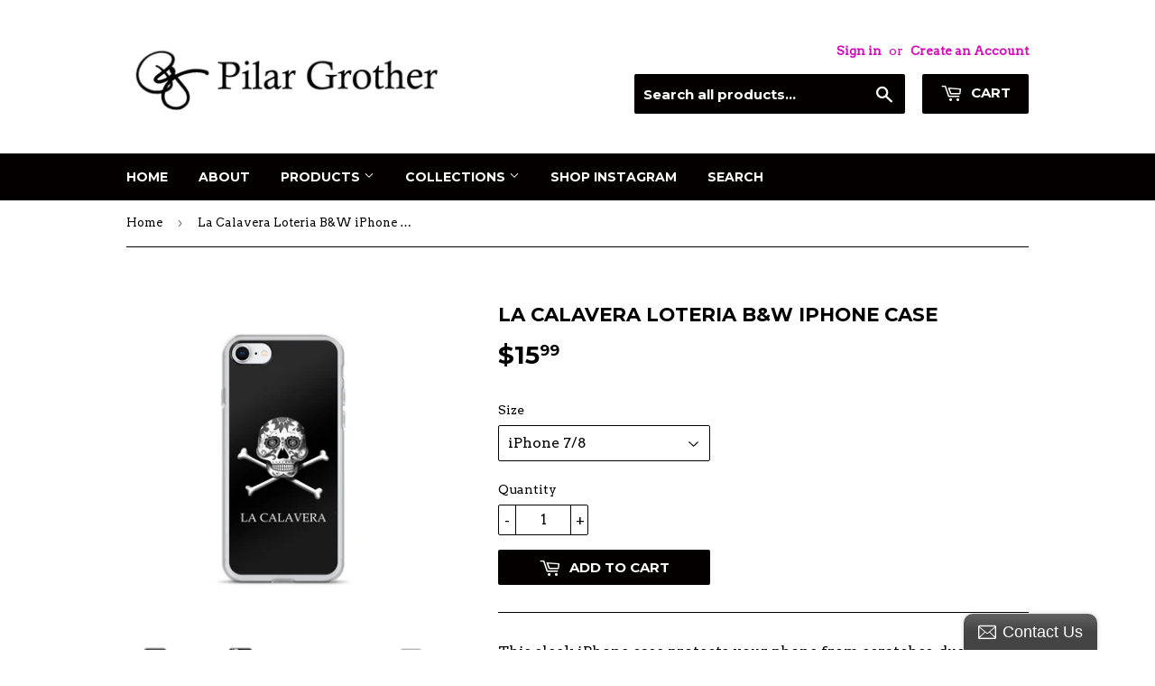

--- FILE ---
content_type: text/html; charset=utf-8
request_url: https://pilargrother.com/products/la-calavera-loteria-b-w-iphone-case
body_size: 19487
content:
<!doctype html>
<!--[if lt IE 7]><html class="no-js lt-ie9 lt-ie8 lt-ie7" lang="en"> <![endif]-->
<!--[if IE 7]><html class="no-js lt-ie9 lt-ie8" lang="en"> <![endif]-->
<!--[if IE 8]><html class="no-js lt-ie9" lang="en"> <![endif]-->
<!--[if IE 9 ]><html class="ie9 no-js"> <![endif]-->
<!--[if (gt IE 9)|!(IE)]><!--> <html class="no-touch no-js"> <!--<![endif]-->
<head>
<meta name="google-site-verification" content="xEoMyoOWW5skyU8gQOcmHsBsG4EO4Gu9d69DBc49O1g" />
  <script>(function(H){H.className=H.className.replace(/\bno-js\b/,'js')})(document.documentElement)</script>
  <!-- Basic page needs ================================================== -->
  <meta charset="utf-8">
  <meta http-equiv="X-UA-Compatible" content="IE=edge,chrome=1">

  
  <link rel="shortcut icon" href="//pilargrother.com/cdn/shop/files/p2_32x32.png?v=1613542890" type="image/png" />
  

  <!-- Title and description ================================================== -->
  <title>
  La Calavera Loteria B&amp;W iPhone Case &ndash; Pilar
  </title>


  
    <meta name="description" content="This sleek iPhone case protects your phone from scratches, dust, oil, and dirt. It has a solid back and flexible sides that make it easy to take on and off, with precisely aligned port openings. • Hybrid Thermoplastic Polyurethane (TPU) and Polycarbonate (PC) material • Solid polycarbonate back • Flexible, see-through ">
  

  <!-- Product meta ================================================== -->
  <!-- /snippets/social-meta-tags.liquid -->




<meta property="og:site_name" content="Pilar">
<meta property="og:url" content="https://pilargrother.com/products/la-calavera-loteria-b-w-iphone-case">
<meta property="og:title" content="La Calavera Loteria B&W iPhone Case">
<meta property="og:type" content="product">
<meta property="og:description" content="This sleek iPhone case protects your phone from scratches, dust, oil, and dirt. It has a solid back and flexible sides that make it easy to take on and off, with precisely aligned port openings. • Hybrid Thermoplastic Polyurethane (TPU) and Polycarbonate (PC) material • Solid polycarbonate back • Flexible, see-through ">

  <meta property="og:price:amount" content="15.99">
  <meta property="og:price:currency" content="USD">

<meta property="og:image" content="http://pilargrother.com/cdn/shop/products/mockup-dcceca9e_1200x1200.jpg?v=1523687650"><meta property="og:image" content="http://pilargrother.com/cdn/shop/products/mockup-4866af21_1200x1200.jpg?v=1523687651"><meta property="og:image" content="http://pilargrother.com/cdn/shop/products/mockup-7853583c_1200x1200.jpg?v=1523687652">
<meta property="og:image:secure_url" content="https://pilargrother.com/cdn/shop/products/mockup-dcceca9e_1200x1200.jpg?v=1523687650"><meta property="og:image:secure_url" content="https://pilargrother.com/cdn/shop/products/mockup-4866af21_1200x1200.jpg?v=1523687651"><meta property="og:image:secure_url" content="https://pilargrother.com/cdn/shop/products/mockup-7853583c_1200x1200.jpg?v=1523687652">


<meta name="twitter:card" content="summary_large_image">
<meta name="twitter:title" content="La Calavera Loteria B&W iPhone Case">
<meta name="twitter:description" content="This sleek iPhone case protects your phone from scratches, dust, oil, and dirt. It has a solid back and flexible sides that make it easy to take on and off, with precisely aligned port openings. • Hybrid Thermoplastic Polyurethane (TPU) and Polycarbonate (PC) material • Solid polycarbonate back • Flexible, see-through ">


  <!-- Helpers ================================================== -->
  <link rel="canonical" href="https://pilargrother.com/products/la-calavera-loteria-b-w-iphone-case">
  <meta name="viewport" content="width=device-width,initial-scale=1">

  <!-- CSS ================================================== -->
  <link href="//pilargrother.com/cdn/shop/t/3/assets/theme.scss.css?v=82819760165499901351677660648" rel="stylesheet" type="text/css" media="all" />
  
  
  
  <link href="//fonts.googleapis.com/css?family=Arvo:400,400" rel="stylesheet" type="text/css" media="all" />


  
    
    
    <link href="//fonts.googleapis.com/css?family=Montserrat:700" rel="stylesheet" type="text/css" media="all" />
  


  



  <!-- Header hook for plugins ================================================== -->
  <script>window.performance && window.performance.mark && window.performance.mark('shopify.content_for_header.start');</script><meta name="google-site-verification" content="El2Bi46ZAUKlG2uo6mKUzi7OVTMxXaSCcIu4GMbTJEg">
<meta id="shopify-digital-wallet" name="shopify-digital-wallet" content="/26120380/digital_wallets/dialog">
<meta name="shopify-checkout-api-token" content="ba7625a4c07133868698025cfeba0444">
<meta id="in-context-paypal-metadata" data-shop-id="26120380" data-venmo-supported="false" data-environment="production" data-locale="en_US" data-paypal-v4="true" data-currency="USD">
<link rel="alternate" type="application/json+oembed" href="https://pilargrother.com/products/la-calavera-loteria-b-w-iphone-case.oembed">
<script async="async" src="/checkouts/internal/preloads.js?locale=en-US"></script>
<link rel="preconnect" href="https://shop.app" crossorigin="anonymous">
<script async="async" src="https://shop.app/checkouts/internal/preloads.js?locale=en-US&shop_id=26120380" crossorigin="anonymous"></script>
<script id="apple-pay-shop-capabilities" type="application/json">{"shopId":26120380,"countryCode":"US","currencyCode":"USD","merchantCapabilities":["supports3DS"],"merchantId":"gid:\/\/shopify\/Shop\/26120380","merchantName":"Pilar","requiredBillingContactFields":["postalAddress","email"],"requiredShippingContactFields":["postalAddress","email"],"shippingType":"shipping","supportedNetworks":["visa","masterCard","amex","discover","elo","jcb"],"total":{"type":"pending","label":"Pilar","amount":"1.00"},"shopifyPaymentsEnabled":true,"supportsSubscriptions":true}</script>
<script id="shopify-features" type="application/json">{"accessToken":"ba7625a4c07133868698025cfeba0444","betas":["rich-media-storefront-analytics"],"domain":"pilargrother.com","predictiveSearch":true,"shopId":26120380,"locale":"en"}</script>
<script>var Shopify = Shopify || {};
Shopify.shop = "pilar-grother.myshopify.com";
Shopify.locale = "en";
Shopify.currency = {"active":"USD","rate":"1.0"};
Shopify.country = "US";
Shopify.theme = {"name":"Supply","id":8631582750,"schema_name":"Supply","schema_version":"2.8.0","theme_store_id":679,"role":"main"};
Shopify.theme.handle = "null";
Shopify.theme.style = {"id":null,"handle":null};
Shopify.cdnHost = "pilargrother.com/cdn";
Shopify.routes = Shopify.routes || {};
Shopify.routes.root = "/";</script>
<script type="module">!function(o){(o.Shopify=o.Shopify||{}).modules=!0}(window);</script>
<script>!function(o){function n(){var o=[];function n(){o.push(Array.prototype.slice.apply(arguments))}return n.q=o,n}var t=o.Shopify=o.Shopify||{};t.loadFeatures=n(),t.autoloadFeatures=n()}(window);</script>
<script>
  window.ShopifyPay = window.ShopifyPay || {};
  window.ShopifyPay.apiHost = "shop.app\/pay";
  window.ShopifyPay.redirectState = null;
</script>
<script id="shop-js-analytics" type="application/json">{"pageType":"product"}</script>
<script defer="defer" async type="module" src="//pilargrother.com/cdn/shopifycloud/shop-js/modules/v2/client.init-shop-cart-sync_BT-GjEfc.en.esm.js"></script>
<script defer="defer" async type="module" src="//pilargrother.com/cdn/shopifycloud/shop-js/modules/v2/chunk.common_D58fp_Oc.esm.js"></script>
<script defer="defer" async type="module" src="//pilargrother.com/cdn/shopifycloud/shop-js/modules/v2/chunk.modal_xMitdFEc.esm.js"></script>
<script type="module">
  await import("//pilargrother.com/cdn/shopifycloud/shop-js/modules/v2/client.init-shop-cart-sync_BT-GjEfc.en.esm.js");
await import("//pilargrother.com/cdn/shopifycloud/shop-js/modules/v2/chunk.common_D58fp_Oc.esm.js");
await import("//pilargrother.com/cdn/shopifycloud/shop-js/modules/v2/chunk.modal_xMitdFEc.esm.js");

  window.Shopify.SignInWithShop?.initShopCartSync?.({"fedCMEnabled":true,"windoidEnabled":true});

</script>
<script>
  window.Shopify = window.Shopify || {};
  if (!window.Shopify.featureAssets) window.Shopify.featureAssets = {};
  window.Shopify.featureAssets['shop-js'] = {"shop-cart-sync":["modules/v2/client.shop-cart-sync_DZOKe7Ll.en.esm.js","modules/v2/chunk.common_D58fp_Oc.esm.js","modules/v2/chunk.modal_xMitdFEc.esm.js"],"init-fed-cm":["modules/v2/client.init-fed-cm_B6oLuCjv.en.esm.js","modules/v2/chunk.common_D58fp_Oc.esm.js","modules/v2/chunk.modal_xMitdFEc.esm.js"],"shop-cash-offers":["modules/v2/client.shop-cash-offers_D2sdYoxE.en.esm.js","modules/v2/chunk.common_D58fp_Oc.esm.js","modules/v2/chunk.modal_xMitdFEc.esm.js"],"shop-login-button":["modules/v2/client.shop-login-button_QeVjl5Y3.en.esm.js","modules/v2/chunk.common_D58fp_Oc.esm.js","modules/v2/chunk.modal_xMitdFEc.esm.js"],"pay-button":["modules/v2/client.pay-button_DXTOsIq6.en.esm.js","modules/v2/chunk.common_D58fp_Oc.esm.js","modules/v2/chunk.modal_xMitdFEc.esm.js"],"shop-button":["modules/v2/client.shop-button_DQZHx9pm.en.esm.js","modules/v2/chunk.common_D58fp_Oc.esm.js","modules/v2/chunk.modal_xMitdFEc.esm.js"],"avatar":["modules/v2/client.avatar_BTnouDA3.en.esm.js"],"init-windoid":["modules/v2/client.init-windoid_CR1B-cfM.en.esm.js","modules/v2/chunk.common_D58fp_Oc.esm.js","modules/v2/chunk.modal_xMitdFEc.esm.js"],"init-shop-for-new-customer-accounts":["modules/v2/client.init-shop-for-new-customer-accounts_C_vY_xzh.en.esm.js","modules/v2/client.shop-login-button_QeVjl5Y3.en.esm.js","modules/v2/chunk.common_D58fp_Oc.esm.js","modules/v2/chunk.modal_xMitdFEc.esm.js"],"init-shop-email-lookup-coordinator":["modules/v2/client.init-shop-email-lookup-coordinator_BI7n9ZSv.en.esm.js","modules/v2/chunk.common_D58fp_Oc.esm.js","modules/v2/chunk.modal_xMitdFEc.esm.js"],"init-shop-cart-sync":["modules/v2/client.init-shop-cart-sync_BT-GjEfc.en.esm.js","modules/v2/chunk.common_D58fp_Oc.esm.js","modules/v2/chunk.modal_xMitdFEc.esm.js"],"shop-toast-manager":["modules/v2/client.shop-toast-manager_DiYdP3xc.en.esm.js","modules/v2/chunk.common_D58fp_Oc.esm.js","modules/v2/chunk.modal_xMitdFEc.esm.js"],"init-customer-accounts":["modules/v2/client.init-customer-accounts_D9ZNqS-Q.en.esm.js","modules/v2/client.shop-login-button_QeVjl5Y3.en.esm.js","modules/v2/chunk.common_D58fp_Oc.esm.js","modules/v2/chunk.modal_xMitdFEc.esm.js"],"init-customer-accounts-sign-up":["modules/v2/client.init-customer-accounts-sign-up_iGw4briv.en.esm.js","modules/v2/client.shop-login-button_QeVjl5Y3.en.esm.js","modules/v2/chunk.common_D58fp_Oc.esm.js","modules/v2/chunk.modal_xMitdFEc.esm.js"],"shop-follow-button":["modules/v2/client.shop-follow-button_CqMgW2wH.en.esm.js","modules/v2/chunk.common_D58fp_Oc.esm.js","modules/v2/chunk.modal_xMitdFEc.esm.js"],"checkout-modal":["modules/v2/client.checkout-modal_xHeaAweL.en.esm.js","modules/v2/chunk.common_D58fp_Oc.esm.js","modules/v2/chunk.modal_xMitdFEc.esm.js"],"shop-login":["modules/v2/client.shop-login_D91U-Q7h.en.esm.js","modules/v2/chunk.common_D58fp_Oc.esm.js","modules/v2/chunk.modal_xMitdFEc.esm.js"],"lead-capture":["modules/v2/client.lead-capture_BJmE1dJe.en.esm.js","modules/v2/chunk.common_D58fp_Oc.esm.js","modules/v2/chunk.modal_xMitdFEc.esm.js"],"payment-terms":["modules/v2/client.payment-terms_Ci9AEqFq.en.esm.js","modules/v2/chunk.common_D58fp_Oc.esm.js","modules/v2/chunk.modal_xMitdFEc.esm.js"]};
</script>
<script>(function() {
  var isLoaded = false;
  function asyncLoad() {
    if (isLoaded) return;
    isLoaded = true;
    var urls = ["\/\/static.zotabox.com\/0\/0\/0097322441954462d0c23e7f2001a8a9\/widgets.js?shop=pilar-grother.myshopify.com","https:\/\/chimpstatic.com\/mcjs-connected\/js\/users\/37ed2ebba340d987556c24633\/3886cb79960695c097a9e77bc.js?shop=pilar-grother.myshopify.com","https:\/\/s3.amazonaws.com\/instashop\/js\/embed-1.5.5.js?gallery\u0026shop=pilar-grother.myshopify.com","\/\/cdn.shopify.com\/proxy\/b1ef0ab00a3fb9a1b912fcd1dfba7cd45a8832d16488648644acfadb792563a0\/static.cdn.printful.com\/static\/js\/external\/shopify-product-customizer.js?v=0.28\u0026shop=pilar-grother.myshopify.com\u0026sp-cache-control=cHVibGljLCBtYXgtYWdlPTkwMA"];
    for (var i = 0; i < urls.length; i++) {
      var s = document.createElement('script');
      s.type = 'text/javascript';
      s.async = true;
      s.src = urls[i];
      var x = document.getElementsByTagName('script')[0];
      x.parentNode.insertBefore(s, x);
    }
  };
  if(window.attachEvent) {
    window.attachEvent('onload', asyncLoad);
  } else {
    window.addEventListener('load', asyncLoad, false);
  }
})();</script>
<script id="__st">var __st={"a":26120380,"offset":-28800,"reqid":"6405b9f7-4279-4b83-ac4b-f23a98043576-1769305978","pageurl":"pilargrother.com\/products\/la-calavera-loteria-b-w-iphone-case","u":"417df2688119","p":"product","rtyp":"product","rid":748337791067};</script>
<script>window.ShopifyPaypalV4VisibilityTracking = true;</script>
<script id="captcha-bootstrap">!function(){'use strict';const t='contact',e='account',n='new_comment',o=[[t,t],['blogs',n],['comments',n],[t,'customer']],c=[[e,'customer_login'],[e,'guest_login'],[e,'recover_customer_password'],[e,'create_customer']],r=t=>t.map((([t,e])=>`form[action*='/${t}']:not([data-nocaptcha='true']) input[name='form_type'][value='${e}']`)).join(','),a=t=>()=>t?[...document.querySelectorAll(t)].map((t=>t.form)):[];function s(){const t=[...o],e=r(t);return a(e)}const i='password',u='form_key',d=['recaptcha-v3-token','g-recaptcha-response','h-captcha-response',i],f=()=>{try{return window.sessionStorage}catch{return}},m='__shopify_v',_=t=>t.elements[u];function p(t,e,n=!1){try{const o=window.sessionStorage,c=JSON.parse(o.getItem(e)),{data:r}=function(t){const{data:e,action:n}=t;return t[m]||n?{data:e,action:n}:{data:t,action:n}}(c);for(const[e,n]of Object.entries(r))t.elements[e]&&(t.elements[e].value=n);n&&o.removeItem(e)}catch(o){console.error('form repopulation failed',{error:o})}}const l='form_type',E='cptcha';function T(t){t.dataset[E]=!0}const w=window,h=w.document,L='Shopify',v='ce_forms',y='captcha';let A=!1;((t,e)=>{const n=(g='f06e6c50-85a8-45c8-87d0-21a2b65856fe',I='https://cdn.shopify.com/shopifycloud/storefront-forms-hcaptcha/ce_storefront_forms_captcha_hcaptcha.v1.5.2.iife.js',D={infoText:'Protected by hCaptcha',privacyText:'Privacy',termsText:'Terms'},(t,e,n)=>{const o=w[L][v],c=o.bindForm;if(c)return c(t,g,e,D).then(n);var r;o.q.push([[t,g,e,D],n]),r=I,A||(h.body.append(Object.assign(h.createElement('script'),{id:'captcha-provider',async:!0,src:r})),A=!0)});var g,I,D;w[L]=w[L]||{},w[L][v]=w[L][v]||{},w[L][v].q=[],w[L][y]=w[L][y]||{},w[L][y].protect=function(t,e){n(t,void 0,e),T(t)},Object.freeze(w[L][y]),function(t,e,n,w,h,L){const[v,y,A,g]=function(t,e,n){const i=e?o:[],u=t?c:[],d=[...i,...u],f=r(d),m=r(i),_=r(d.filter((([t,e])=>n.includes(e))));return[a(f),a(m),a(_),s()]}(w,h,L),I=t=>{const e=t.target;return e instanceof HTMLFormElement?e:e&&e.form},D=t=>v().includes(t);t.addEventListener('submit',(t=>{const e=I(t);if(!e)return;const n=D(e)&&!e.dataset.hcaptchaBound&&!e.dataset.recaptchaBound,o=_(e),c=g().includes(e)&&(!o||!o.value);(n||c)&&t.preventDefault(),c&&!n&&(function(t){try{if(!f())return;!function(t){const e=f();if(!e)return;const n=_(t);if(!n)return;const o=n.value;o&&e.removeItem(o)}(t);const e=Array.from(Array(32),(()=>Math.random().toString(36)[2])).join('');!function(t,e){_(t)||t.append(Object.assign(document.createElement('input'),{type:'hidden',name:u})),t.elements[u].value=e}(t,e),function(t,e){const n=f();if(!n)return;const o=[...t.querySelectorAll(`input[type='${i}']`)].map((({name:t})=>t)),c=[...d,...o],r={};for(const[a,s]of new FormData(t).entries())c.includes(a)||(r[a]=s);n.setItem(e,JSON.stringify({[m]:1,action:t.action,data:r}))}(t,e)}catch(e){console.error('failed to persist form',e)}}(e),e.submit())}));const S=(t,e)=>{t&&!t.dataset[E]&&(n(t,e.some((e=>e===t))),T(t))};for(const o of['focusin','change'])t.addEventListener(o,(t=>{const e=I(t);D(e)&&S(e,y())}));const B=e.get('form_key'),M=e.get(l),P=B&&M;t.addEventListener('DOMContentLoaded',(()=>{const t=y();if(P)for(const e of t)e.elements[l].value===M&&p(e,B);[...new Set([...A(),...v().filter((t=>'true'===t.dataset.shopifyCaptcha))])].forEach((e=>S(e,t)))}))}(h,new URLSearchParams(w.location.search),n,t,e,['guest_login'])})(!0,!0)}();</script>
<script integrity="sha256-4kQ18oKyAcykRKYeNunJcIwy7WH5gtpwJnB7kiuLZ1E=" data-source-attribution="shopify.loadfeatures" defer="defer" src="//pilargrother.com/cdn/shopifycloud/storefront/assets/storefront/load_feature-a0a9edcb.js" crossorigin="anonymous"></script>
<script crossorigin="anonymous" defer="defer" src="//pilargrother.com/cdn/shopifycloud/storefront/assets/shopify_pay/storefront-65b4c6d7.js?v=20250812"></script>
<script data-source-attribution="shopify.dynamic_checkout.dynamic.init">var Shopify=Shopify||{};Shopify.PaymentButton=Shopify.PaymentButton||{isStorefrontPortableWallets:!0,init:function(){window.Shopify.PaymentButton.init=function(){};var t=document.createElement("script");t.src="https://pilargrother.com/cdn/shopifycloud/portable-wallets/latest/portable-wallets.en.js",t.type="module",document.head.appendChild(t)}};
</script>
<script data-source-attribution="shopify.dynamic_checkout.buyer_consent">
  function portableWalletsHideBuyerConsent(e){var t=document.getElementById("shopify-buyer-consent"),n=document.getElementById("shopify-subscription-policy-button");t&&n&&(t.classList.add("hidden"),t.setAttribute("aria-hidden","true"),n.removeEventListener("click",e))}function portableWalletsShowBuyerConsent(e){var t=document.getElementById("shopify-buyer-consent"),n=document.getElementById("shopify-subscription-policy-button");t&&n&&(t.classList.remove("hidden"),t.removeAttribute("aria-hidden"),n.addEventListener("click",e))}window.Shopify?.PaymentButton&&(window.Shopify.PaymentButton.hideBuyerConsent=portableWalletsHideBuyerConsent,window.Shopify.PaymentButton.showBuyerConsent=portableWalletsShowBuyerConsent);
</script>
<script data-source-attribution="shopify.dynamic_checkout.cart.bootstrap">document.addEventListener("DOMContentLoaded",(function(){function t(){return document.querySelector("shopify-accelerated-checkout-cart, shopify-accelerated-checkout")}if(t())Shopify.PaymentButton.init();else{new MutationObserver((function(e,n){t()&&(Shopify.PaymentButton.init(),n.disconnect())})).observe(document.body,{childList:!0,subtree:!0})}}));
</script>
<link id="shopify-accelerated-checkout-styles" rel="stylesheet" media="screen" href="https://pilargrother.com/cdn/shopifycloud/portable-wallets/latest/accelerated-checkout-backwards-compat.css" crossorigin="anonymous">
<style id="shopify-accelerated-checkout-cart">
        #shopify-buyer-consent {
  margin-top: 1em;
  display: inline-block;
  width: 100%;
}

#shopify-buyer-consent.hidden {
  display: none;
}

#shopify-subscription-policy-button {
  background: none;
  border: none;
  padding: 0;
  text-decoration: underline;
  font-size: inherit;
  cursor: pointer;
}

#shopify-subscription-policy-button::before {
  box-shadow: none;
}

      </style>

<script>window.performance && window.performance.mark && window.performance.mark('shopify.content_for_header.end');</script>

  

<!--[if lt IE 9]>
<script src="//cdnjs.cloudflare.com/ajax/libs/html5shiv/3.7.2/html5shiv.min.js" type="text/javascript"></script>
<script src="//pilargrother.com/cdn/shop/t/3/assets/respond.min.js?v=64" type="text/javascript"></script>
<link href="//pilargrother.com/cdn/shop/t/3/assets/respond-proxy.html" id="respond-proxy" rel="respond-proxy" />
<link href="//pilargrother.com/search?q=e661246b343843d0df133431f57a7ddc" id="respond-redirect" rel="respond-redirect" />
<script src="//pilargrother.com/search?q=e661246b343843d0df133431f57a7ddc" type="text/javascript"></script>
<![endif]-->
<!--[if (lte IE 9) ]><script src="//pilargrother.com/cdn/shop/t/3/assets/match-media.min.js?v=64" type="text/javascript"></script><![endif]-->


  
  

  <script src="//pilargrother.com/cdn/shop/t/3/assets/jquery-2.2.3.min.js?v=58211863146907186831513061911" type="text/javascript"></script>

  <!--[if (gt IE 9)|!(IE)]><!--><script src="//pilargrother.com/cdn/shop/t/3/assets/lazysizes.min.js?v=8147953233334221341513061911" async="async"></script><!--<![endif]-->
  <!--[if lte IE 9]><script src="//pilargrother.com/cdn/shop/t/3/assets/lazysizes.min.js?v=8147953233334221341513061911"></script><![endif]-->

  <!--[if (gt IE 9)|!(IE)]><!--><script src="//pilargrother.com/cdn/shop/t/3/assets/vendor.js?v=36052345436231778671513061912" defer="defer"></script><!--<![endif]-->
  <!--[if lte IE 9]><script src="//pilargrother.com/cdn/shop/t/3/assets/vendor.js?v=36052345436231778671513061912"></script><![endif]-->

  <!--[if (gt IE 9)|!(IE)]><!--><script src="//pilargrother.com/cdn/shop/t/3/assets/theme.js?v=83192983465613732521539778061" defer="defer"></script><!--<![endif]-->
  <!--[if lte IE 9]><script src="//pilargrother.com/cdn/shop/t/3/assets/theme.js?v=83192983465613732521539778061"></script><![endif]-->


<link href="https://monorail-edge.shopifysvc.com" rel="dns-prefetch">
<script>(function(){if ("sendBeacon" in navigator && "performance" in window) {try {var session_token_from_headers = performance.getEntriesByType('navigation')[0].serverTiming.find(x => x.name == '_s').description;} catch {var session_token_from_headers = undefined;}var session_cookie_matches = document.cookie.match(/_shopify_s=([^;]*)/);var session_token_from_cookie = session_cookie_matches && session_cookie_matches.length === 2 ? session_cookie_matches[1] : "";var session_token = session_token_from_headers || session_token_from_cookie || "";function handle_abandonment_event(e) {var entries = performance.getEntries().filter(function(entry) {return /monorail-edge.shopifysvc.com/.test(entry.name);});if (!window.abandonment_tracked && entries.length === 0) {window.abandonment_tracked = true;var currentMs = Date.now();var navigation_start = performance.timing.navigationStart;var payload = {shop_id: 26120380,url: window.location.href,navigation_start,duration: currentMs - navigation_start,session_token,page_type: "product"};window.navigator.sendBeacon("https://monorail-edge.shopifysvc.com/v1/produce", JSON.stringify({schema_id: "online_store_buyer_site_abandonment/1.1",payload: payload,metadata: {event_created_at_ms: currentMs,event_sent_at_ms: currentMs}}));}}window.addEventListener('pagehide', handle_abandonment_event);}}());</script>
<script id="web-pixels-manager-setup">(function e(e,d,r,n,o){if(void 0===o&&(o={}),!Boolean(null===(a=null===(i=window.Shopify)||void 0===i?void 0:i.analytics)||void 0===a?void 0:a.replayQueue)){var i,a;window.Shopify=window.Shopify||{};var t=window.Shopify;t.analytics=t.analytics||{};var s=t.analytics;s.replayQueue=[],s.publish=function(e,d,r){return s.replayQueue.push([e,d,r]),!0};try{self.performance.mark("wpm:start")}catch(e){}var l=function(){var e={modern:/Edge?\/(1{2}[4-9]|1[2-9]\d|[2-9]\d{2}|\d{4,})\.\d+(\.\d+|)|Firefox\/(1{2}[4-9]|1[2-9]\d|[2-9]\d{2}|\d{4,})\.\d+(\.\d+|)|Chrom(ium|e)\/(9{2}|\d{3,})\.\d+(\.\d+|)|(Maci|X1{2}).+ Version\/(15\.\d+|(1[6-9]|[2-9]\d|\d{3,})\.\d+)([,.]\d+|)( \(\w+\)|)( Mobile\/\w+|) Safari\/|Chrome.+OPR\/(9{2}|\d{3,})\.\d+\.\d+|(CPU[ +]OS|iPhone[ +]OS|CPU[ +]iPhone|CPU IPhone OS|CPU iPad OS)[ +]+(15[._]\d+|(1[6-9]|[2-9]\d|\d{3,})[._]\d+)([._]\d+|)|Android:?[ /-](13[3-9]|1[4-9]\d|[2-9]\d{2}|\d{4,})(\.\d+|)(\.\d+|)|Android.+Firefox\/(13[5-9]|1[4-9]\d|[2-9]\d{2}|\d{4,})\.\d+(\.\d+|)|Android.+Chrom(ium|e)\/(13[3-9]|1[4-9]\d|[2-9]\d{2}|\d{4,})\.\d+(\.\d+|)|SamsungBrowser\/([2-9]\d|\d{3,})\.\d+/,legacy:/Edge?\/(1[6-9]|[2-9]\d|\d{3,})\.\d+(\.\d+|)|Firefox\/(5[4-9]|[6-9]\d|\d{3,})\.\d+(\.\d+|)|Chrom(ium|e)\/(5[1-9]|[6-9]\d|\d{3,})\.\d+(\.\d+|)([\d.]+$|.*Safari\/(?![\d.]+ Edge\/[\d.]+$))|(Maci|X1{2}).+ Version\/(10\.\d+|(1[1-9]|[2-9]\d|\d{3,})\.\d+)([,.]\d+|)( \(\w+\)|)( Mobile\/\w+|) Safari\/|Chrome.+OPR\/(3[89]|[4-9]\d|\d{3,})\.\d+\.\d+|(CPU[ +]OS|iPhone[ +]OS|CPU[ +]iPhone|CPU IPhone OS|CPU iPad OS)[ +]+(10[._]\d+|(1[1-9]|[2-9]\d|\d{3,})[._]\d+)([._]\d+|)|Android:?[ /-](13[3-9]|1[4-9]\d|[2-9]\d{2}|\d{4,})(\.\d+|)(\.\d+|)|Mobile Safari.+OPR\/([89]\d|\d{3,})\.\d+\.\d+|Android.+Firefox\/(13[5-9]|1[4-9]\d|[2-9]\d{2}|\d{4,})\.\d+(\.\d+|)|Android.+Chrom(ium|e)\/(13[3-9]|1[4-9]\d|[2-9]\d{2}|\d{4,})\.\d+(\.\d+|)|Android.+(UC? ?Browser|UCWEB|U3)[ /]?(15\.([5-9]|\d{2,})|(1[6-9]|[2-9]\d|\d{3,})\.\d+)\.\d+|SamsungBrowser\/(5\.\d+|([6-9]|\d{2,})\.\d+)|Android.+MQ{2}Browser\/(14(\.(9|\d{2,})|)|(1[5-9]|[2-9]\d|\d{3,})(\.\d+|))(\.\d+|)|K[Aa][Ii]OS\/(3\.\d+|([4-9]|\d{2,})\.\d+)(\.\d+|)/},d=e.modern,r=e.legacy,n=navigator.userAgent;return n.match(d)?"modern":n.match(r)?"legacy":"unknown"}(),u="modern"===l?"modern":"legacy",c=(null!=n?n:{modern:"",legacy:""})[u],f=function(e){return[e.baseUrl,"/wpm","/b",e.hashVersion,"modern"===e.buildTarget?"m":"l",".js"].join("")}({baseUrl:d,hashVersion:r,buildTarget:u}),m=function(e){var d=e.version,r=e.bundleTarget,n=e.surface,o=e.pageUrl,i=e.monorailEndpoint;return{emit:function(e){var a=e.status,t=e.errorMsg,s=(new Date).getTime(),l=JSON.stringify({metadata:{event_sent_at_ms:s},events:[{schema_id:"web_pixels_manager_load/3.1",payload:{version:d,bundle_target:r,page_url:o,status:a,surface:n,error_msg:t},metadata:{event_created_at_ms:s}}]});if(!i)return console&&console.warn&&console.warn("[Web Pixels Manager] No Monorail endpoint provided, skipping logging."),!1;try{return self.navigator.sendBeacon.bind(self.navigator)(i,l)}catch(e){}var u=new XMLHttpRequest;try{return u.open("POST",i,!0),u.setRequestHeader("Content-Type","text/plain"),u.send(l),!0}catch(e){return console&&console.warn&&console.warn("[Web Pixels Manager] Got an unhandled error while logging to Monorail."),!1}}}}({version:r,bundleTarget:l,surface:e.surface,pageUrl:self.location.href,monorailEndpoint:e.monorailEndpoint});try{o.browserTarget=l,function(e){var d=e.src,r=e.async,n=void 0===r||r,o=e.onload,i=e.onerror,a=e.sri,t=e.scriptDataAttributes,s=void 0===t?{}:t,l=document.createElement("script"),u=document.querySelector("head"),c=document.querySelector("body");if(l.async=n,l.src=d,a&&(l.integrity=a,l.crossOrigin="anonymous"),s)for(var f in s)if(Object.prototype.hasOwnProperty.call(s,f))try{l.dataset[f]=s[f]}catch(e){}if(o&&l.addEventListener("load",o),i&&l.addEventListener("error",i),u)u.appendChild(l);else{if(!c)throw new Error("Did not find a head or body element to append the script");c.appendChild(l)}}({src:f,async:!0,onload:function(){if(!function(){var e,d;return Boolean(null===(d=null===(e=window.Shopify)||void 0===e?void 0:e.analytics)||void 0===d?void 0:d.initialized)}()){var d=window.webPixelsManager.init(e)||void 0;if(d){var r=window.Shopify.analytics;r.replayQueue.forEach((function(e){var r=e[0],n=e[1],o=e[2];d.publishCustomEvent(r,n,o)})),r.replayQueue=[],r.publish=d.publishCustomEvent,r.visitor=d.visitor,r.initialized=!0}}},onerror:function(){return m.emit({status:"failed",errorMsg:"".concat(f," has failed to load")})},sri:function(e){var d=/^sha384-[A-Za-z0-9+/=]+$/;return"string"==typeof e&&d.test(e)}(c)?c:"",scriptDataAttributes:o}),m.emit({status:"loading"})}catch(e){m.emit({status:"failed",errorMsg:(null==e?void 0:e.message)||"Unknown error"})}}})({shopId: 26120380,storefrontBaseUrl: "https://pilargrother.com",extensionsBaseUrl: "https://extensions.shopifycdn.com/cdn/shopifycloud/web-pixels-manager",monorailEndpoint: "https://monorail-edge.shopifysvc.com/unstable/produce_batch",surface: "storefront-renderer",enabledBetaFlags: ["2dca8a86"],webPixelsConfigList: [{"id":"481296419","configuration":"{\"storeIdentity\":\"pilar-grother.myshopify.com\",\"baseURL\":\"https:\\\/\\\/api.printful.com\\\/shopify-pixels\"}","eventPayloadVersion":"v1","runtimeContext":"STRICT","scriptVersion":"74f275712857ab41bea9d998dcb2f9da","type":"APP","apiClientId":156624,"privacyPurposes":["ANALYTICS","MARKETING","SALE_OF_DATA"],"dataSharingAdjustments":{"protectedCustomerApprovalScopes":["read_customer_address","read_customer_email","read_customer_name","read_customer_personal_data","read_customer_phone"]}},{"id":"265945123","configuration":"{\"config\":\"{\\\"pixel_id\\\":\\\"G-L0VF9FDDTS\\\",\\\"target_country\\\":\\\"US\\\",\\\"gtag_events\\\":[{\\\"type\\\":\\\"begin_checkout\\\",\\\"action_label\\\":\\\"G-L0VF9FDDTS\\\"},{\\\"type\\\":\\\"search\\\",\\\"action_label\\\":\\\"G-L0VF9FDDTS\\\"},{\\\"type\\\":\\\"view_item\\\",\\\"action_label\\\":[\\\"G-L0VF9FDDTS\\\",\\\"MC-GQRQFFPGWG\\\"]},{\\\"type\\\":\\\"purchase\\\",\\\"action_label\\\":[\\\"G-L0VF9FDDTS\\\",\\\"MC-GQRQFFPGWG\\\"]},{\\\"type\\\":\\\"page_view\\\",\\\"action_label\\\":[\\\"G-L0VF9FDDTS\\\",\\\"MC-GQRQFFPGWG\\\"]},{\\\"type\\\":\\\"add_payment_info\\\",\\\"action_label\\\":\\\"G-L0VF9FDDTS\\\"},{\\\"type\\\":\\\"add_to_cart\\\",\\\"action_label\\\":\\\"G-L0VF9FDDTS\\\"}],\\\"enable_monitoring_mode\\\":false}\"}","eventPayloadVersion":"v1","runtimeContext":"OPEN","scriptVersion":"b2a88bafab3e21179ed38636efcd8a93","type":"APP","apiClientId":1780363,"privacyPurposes":[],"dataSharingAdjustments":{"protectedCustomerApprovalScopes":["read_customer_address","read_customer_email","read_customer_name","read_customer_personal_data","read_customer_phone"]}},{"id":"shopify-app-pixel","configuration":"{}","eventPayloadVersion":"v1","runtimeContext":"STRICT","scriptVersion":"0450","apiClientId":"shopify-pixel","type":"APP","privacyPurposes":["ANALYTICS","MARKETING"]},{"id":"shopify-custom-pixel","eventPayloadVersion":"v1","runtimeContext":"LAX","scriptVersion":"0450","apiClientId":"shopify-pixel","type":"CUSTOM","privacyPurposes":["ANALYTICS","MARKETING"]}],isMerchantRequest: false,initData: {"shop":{"name":"Pilar","paymentSettings":{"currencyCode":"USD"},"myshopifyDomain":"pilar-grother.myshopify.com","countryCode":"US","storefrontUrl":"https:\/\/pilargrother.com"},"customer":null,"cart":null,"checkout":null,"productVariants":[{"price":{"amount":15.99,"currencyCode":"USD"},"product":{"title":"La Calavera Loteria B\u0026W iPhone Case","vendor":"Pilar","id":"748337791067","untranslatedTitle":"La Calavera Loteria B\u0026W iPhone Case","url":"\/products\/la-calavera-loteria-b-w-iphone-case","type":"iPhone Cases"},"id":"8120478761051","image":{"src":"\/\/pilargrother.com\/cdn\/shop\/products\/mockup-4866af21.jpg?v=1523687651"},"sku":"2254104","title":"iPhone 6 Plus\/6s Plus","untranslatedTitle":"iPhone 6 Plus\/6s Plus"},{"price":{"amount":15.99,"currencyCode":"USD"},"product":{"title":"La Calavera Loteria B\u0026W iPhone Case","vendor":"Pilar","id":"748337791067","untranslatedTitle":"La Calavera Loteria B\u0026W iPhone Case","url":"\/products\/la-calavera-loteria-b-w-iphone-case","type":"iPhone Cases"},"id":"8120478793819","image":{"src":"\/\/pilargrother.com\/cdn\/shop\/products\/mockup-7853583c.jpg?v=1523687652"},"sku":"1831275","title":"iPhone 6\/6s","untranslatedTitle":"iPhone 6\/6s"},{"price":{"amount":15.99,"currencyCode":"USD"},"product":{"title":"La Calavera Loteria B\u0026W iPhone Case","vendor":"Pilar","id":"748337791067","untranslatedTitle":"La Calavera Loteria B\u0026W iPhone Case","url":"\/products\/la-calavera-loteria-b-w-iphone-case","type":"iPhone Cases"},"id":"8120478826587","image":{"src":"\/\/pilargrother.com\/cdn\/shop\/products\/mockup-b23f7098.jpg?v=1523687653"},"sku":"5687546","title":"iPhone 7 Plus\/8 Plus","untranslatedTitle":"iPhone 7 Plus\/8 Plus"},{"price":{"amount":15.99,"currencyCode":"USD"},"product":{"title":"La Calavera Loteria B\u0026W iPhone Case","vendor":"Pilar","id":"748337791067","untranslatedTitle":"La Calavera Loteria B\u0026W iPhone Case","url":"\/products\/la-calavera-loteria-b-w-iphone-case","type":"iPhone Cases"},"id":"8120478859355","image":{"src":"\/\/pilargrother.com\/cdn\/shop\/products\/mockup-1b02eeed.jpg?v=1523687655"},"sku":"9898342","title":"iPhone 7\/8","untranslatedTitle":"iPhone 7\/8"},{"price":{"amount":15.99,"currencyCode":"USD"},"product":{"title":"La Calavera Loteria B\u0026W iPhone Case","vendor":"Pilar","id":"748337791067","untranslatedTitle":"La Calavera Loteria B\u0026W iPhone Case","url":"\/products\/la-calavera-loteria-b-w-iphone-case","type":"iPhone Cases"},"id":"8120478892123","image":{"src":"\/\/pilargrother.com\/cdn\/shop\/products\/mockup-dcceca9e.jpg?v=1523687650"},"sku":"5656128","title":"iPhone X","untranslatedTitle":"iPhone X"}],"purchasingCompany":null},},"https://pilargrother.com/cdn","fcfee988w5aeb613cpc8e4bc33m6693e112",{"modern":"","legacy":""},{"shopId":"26120380","storefrontBaseUrl":"https:\/\/pilargrother.com","extensionBaseUrl":"https:\/\/extensions.shopifycdn.com\/cdn\/shopifycloud\/web-pixels-manager","surface":"storefront-renderer","enabledBetaFlags":"[\"2dca8a86\"]","isMerchantRequest":"false","hashVersion":"fcfee988w5aeb613cpc8e4bc33m6693e112","publish":"custom","events":"[[\"page_viewed\",{}],[\"product_viewed\",{\"productVariant\":{\"price\":{\"amount\":15.99,\"currencyCode\":\"USD\"},\"product\":{\"title\":\"La Calavera Loteria B\u0026W iPhone Case\",\"vendor\":\"Pilar\",\"id\":\"748337791067\",\"untranslatedTitle\":\"La Calavera Loteria B\u0026W iPhone Case\",\"url\":\"\/products\/la-calavera-loteria-b-w-iphone-case\",\"type\":\"iPhone Cases\"},\"id\":\"8120478859355\",\"image\":{\"src\":\"\/\/pilargrother.com\/cdn\/shop\/products\/mockup-1b02eeed.jpg?v=1523687655\"},\"sku\":\"9898342\",\"title\":\"iPhone 7\/8\",\"untranslatedTitle\":\"iPhone 7\/8\"}}]]"});</script><script>
  window.ShopifyAnalytics = window.ShopifyAnalytics || {};
  window.ShopifyAnalytics.meta = window.ShopifyAnalytics.meta || {};
  window.ShopifyAnalytics.meta.currency = 'USD';
  var meta = {"product":{"id":748337791067,"gid":"gid:\/\/shopify\/Product\/748337791067","vendor":"Pilar","type":"iPhone Cases","handle":"la-calavera-loteria-b-w-iphone-case","variants":[{"id":8120478761051,"price":1599,"name":"La Calavera Loteria B\u0026W iPhone Case - iPhone 6 Plus\/6s Plus","public_title":"iPhone 6 Plus\/6s Plus","sku":"2254104"},{"id":8120478793819,"price":1599,"name":"La Calavera Loteria B\u0026W iPhone Case - iPhone 6\/6s","public_title":"iPhone 6\/6s","sku":"1831275"},{"id":8120478826587,"price":1599,"name":"La Calavera Loteria B\u0026W iPhone Case - iPhone 7 Plus\/8 Plus","public_title":"iPhone 7 Plus\/8 Plus","sku":"5687546"},{"id":8120478859355,"price":1599,"name":"La Calavera Loteria B\u0026W iPhone Case - iPhone 7\/8","public_title":"iPhone 7\/8","sku":"9898342"},{"id":8120478892123,"price":1599,"name":"La Calavera Loteria B\u0026W iPhone Case - iPhone X","public_title":"iPhone X","sku":"5656128"}],"remote":false},"page":{"pageType":"product","resourceType":"product","resourceId":748337791067,"requestId":"6405b9f7-4279-4b83-ac4b-f23a98043576-1769305978"}};
  for (var attr in meta) {
    window.ShopifyAnalytics.meta[attr] = meta[attr];
  }
</script>
<script class="analytics">
  (function () {
    var customDocumentWrite = function(content) {
      var jquery = null;

      if (window.jQuery) {
        jquery = window.jQuery;
      } else if (window.Checkout && window.Checkout.$) {
        jquery = window.Checkout.$;
      }

      if (jquery) {
        jquery('body').append(content);
      }
    };

    var hasLoggedConversion = function(token) {
      if (token) {
        return document.cookie.indexOf('loggedConversion=' + token) !== -1;
      }
      return false;
    }

    var setCookieIfConversion = function(token) {
      if (token) {
        var twoMonthsFromNow = new Date(Date.now());
        twoMonthsFromNow.setMonth(twoMonthsFromNow.getMonth() + 2);

        document.cookie = 'loggedConversion=' + token + '; expires=' + twoMonthsFromNow;
      }
    }

    var trekkie = window.ShopifyAnalytics.lib = window.trekkie = window.trekkie || [];
    if (trekkie.integrations) {
      return;
    }
    trekkie.methods = [
      'identify',
      'page',
      'ready',
      'track',
      'trackForm',
      'trackLink'
    ];
    trekkie.factory = function(method) {
      return function() {
        var args = Array.prototype.slice.call(arguments);
        args.unshift(method);
        trekkie.push(args);
        return trekkie;
      };
    };
    for (var i = 0; i < trekkie.methods.length; i++) {
      var key = trekkie.methods[i];
      trekkie[key] = trekkie.factory(key);
    }
    trekkie.load = function(config) {
      trekkie.config = config || {};
      trekkie.config.initialDocumentCookie = document.cookie;
      var first = document.getElementsByTagName('script')[0];
      var script = document.createElement('script');
      script.type = 'text/javascript';
      script.onerror = function(e) {
        var scriptFallback = document.createElement('script');
        scriptFallback.type = 'text/javascript';
        scriptFallback.onerror = function(error) {
                var Monorail = {
      produce: function produce(monorailDomain, schemaId, payload) {
        var currentMs = new Date().getTime();
        var event = {
          schema_id: schemaId,
          payload: payload,
          metadata: {
            event_created_at_ms: currentMs,
            event_sent_at_ms: currentMs
          }
        };
        return Monorail.sendRequest("https://" + monorailDomain + "/v1/produce", JSON.stringify(event));
      },
      sendRequest: function sendRequest(endpointUrl, payload) {
        // Try the sendBeacon API
        if (window && window.navigator && typeof window.navigator.sendBeacon === 'function' && typeof window.Blob === 'function' && !Monorail.isIos12()) {
          var blobData = new window.Blob([payload], {
            type: 'text/plain'
          });

          if (window.navigator.sendBeacon(endpointUrl, blobData)) {
            return true;
          } // sendBeacon was not successful

        } // XHR beacon

        var xhr = new XMLHttpRequest();

        try {
          xhr.open('POST', endpointUrl);
          xhr.setRequestHeader('Content-Type', 'text/plain');
          xhr.send(payload);
        } catch (e) {
          console.log(e);
        }

        return false;
      },
      isIos12: function isIos12() {
        return window.navigator.userAgent.lastIndexOf('iPhone; CPU iPhone OS 12_') !== -1 || window.navigator.userAgent.lastIndexOf('iPad; CPU OS 12_') !== -1;
      }
    };
    Monorail.produce('monorail-edge.shopifysvc.com',
      'trekkie_storefront_load_errors/1.1',
      {shop_id: 26120380,
      theme_id: 8631582750,
      app_name: "storefront",
      context_url: window.location.href,
      source_url: "//pilargrother.com/cdn/s/trekkie.storefront.8d95595f799fbf7e1d32231b9a28fd43b70c67d3.min.js"});

        };
        scriptFallback.async = true;
        scriptFallback.src = '//pilargrother.com/cdn/s/trekkie.storefront.8d95595f799fbf7e1d32231b9a28fd43b70c67d3.min.js';
        first.parentNode.insertBefore(scriptFallback, first);
      };
      script.async = true;
      script.src = '//pilargrother.com/cdn/s/trekkie.storefront.8d95595f799fbf7e1d32231b9a28fd43b70c67d3.min.js';
      first.parentNode.insertBefore(script, first);
    };
    trekkie.load(
      {"Trekkie":{"appName":"storefront","development":false,"defaultAttributes":{"shopId":26120380,"isMerchantRequest":null,"themeId":8631582750,"themeCityHash":"6490812251176946852","contentLanguage":"en","currency":"USD","eventMetadataId":"8d80a0af-6493-4d3e-a3f8-b33c0d82dceb"},"isServerSideCookieWritingEnabled":true,"monorailRegion":"shop_domain","enabledBetaFlags":["65f19447"]},"Session Attribution":{},"S2S":{"facebookCapiEnabled":false,"source":"trekkie-storefront-renderer","apiClientId":580111}}
    );

    var loaded = false;
    trekkie.ready(function() {
      if (loaded) return;
      loaded = true;

      window.ShopifyAnalytics.lib = window.trekkie;

      var originalDocumentWrite = document.write;
      document.write = customDocumentWrite;
      try { window.ShopifyAnalytics.merchantGoogleAnalytics.call(this); } catch(error) {};
      document.write = originalDocumentWrite;

      window.ShopifyAnalytics.lib.page(null,{"pageType":"product","resourceType":"product","resourceId":748337791067,"requestId":"6405b9f7-4279-4b83-ac4b-f23a98043576-1769305978","shopifyEmitted":true});

      var match = window.location.pathname.match(/checkouts\/(.+)\/(thank_you|post_purchase)/)
      var token = match? match[1]: undefined;
      if (!hasLoggedConversion(token)) {
        setCookieIfConversion(token);
        window.ShopifyAnalytics.lib.track("Viewed Product",{"currency":"USD","variantId":8120478761051,"productId":748337791067,"productGid":"gid:\/\/shopify\/Product\/748337791067","name":"La Calavera Loteria B\u0026W iPhone Case - iPhone 6 Plus\/6s Plus","price":"15.99","sku":"2254104","brand":"Pilar","variant":"iPhone 6 Plus\/6s Plus","category":"iPhone Cases","nonInteraction":true,"remote":false},undefined,undefined,{"shopifyEmitted":true});
      window.ShopifyAnalytics.lib.track("monorail:\/\/trekkie_storefront_viewed_product\/1.1",{"currency":"USD","variantId":8120478761051,"productId":748337791067,"productGid":"gid:\/\/shopify\/Product\/748337791067","name":"La Calavera Loteria B\u0026W iPhone Case - iPhone 6 Plus\/6s Plus","price":"15.99","sku":"2254104","brand":"Pilar","variant":"iPhone 6 Plus\/6s Plus","category":"iPhone Cases","nonInteraction":true,"remote":false,"referer":"https:\/\/pilargrother.com\/products\/la-calavera-loteria-b-w-iphone-case"});
      }
    });


        var eventsListenerScript = document.createElement('script');
        eventsListenerScript.async = true;
        eventsListenerScript.src = "//pilargrother.com/cdn/shopifycloud/storefront/assets/shop_events_listener-3da45d37.js";
        document.getElementsByTagName('head')[0].appendChild(eventsListenerScript);

})();</script>
  <script>
  if (!window.ga || (window.ga && typeof window.ga !== 'function')) {
    window.ga = function ga() {
      (window.ga.q = window.ga.q || []).push(arguments);
      if (window.Shopify && window.Shopify.analytics && typeof window.Shopify.analytics.publish === 'function') {
        window.Shopify.analytics.publish("ga_stub_called", {}, {sendTo: "google_osp_migration"});
      }
      console.error("Shopify's Google Analytics stub called with:", Array.from(arguments), "\nSee https://help.shopify.com/manual/promoting-marketing/pixels/pixel-migration#google for more information.");
    };
    if (window.Shopify && window.Shopify.analytics && typeof window.Shopify.analytics.publish === 'function') {
      window.Shopify.analytics.publish("ga_stub_initialized", {}, {sendTo: "google_osp_migration"});
    }
  }
</script>
<script
  defer
  src="https://pilargrother.com/cdn/shopifycloud/perf-kit/shopify-perf-kit-3.0.4.min.js"
  data-application="storefront-renderer"
  data-shop-id="26120380"
  data-render-region="gcp-us-central1"
  data-page-type="product"
  data-theme-instance-id="8631582750"
  data-theme-name="Supply"
  data-theme-version="2.8.0"
  data-monorail-region="shop_domain"
  data-resource-timing-sampling-rate="10"
  data-shs="true"
  data-shs-beacon="true"
  data-shs-export-with-fetch="true"
  data-shs-logs-sample-rate="1"
  data-shs-beacon-endpoint="https://pilargrother.com/api/collect"
></script>
</head>

<body id="la-calavera-loteria-b-amp-w-iphone-case" class="template-product" >

  <div id="shopify-section-header" class="shopify-section header-section"><header class="site-header" role="banner" data-section-id="header" data-section-type="header-section">
  <div class="wrapper">

    <div class="grid--full">
      <div class="grid-item large--one-half">
        
          <div class="h1 header-logo" itemscope itemtype="http://schema.org/Organization">
        
          
          

          <a href="/" itemprop="url">
            <div class="lazyload__image-wrapper no-js" style="max-width:350px;">
              <div style="padding-top:22.812500000000004%;">
                <img class="lazyload js"
                  data-src="//pilargrother.com/cdn/shop/files/Pilar_Grother_logo1_549ef079-6aca-4b60-8fdd-f49df5680c23_{width}x.jpg?v=1613555793"
                  data-widths="[180, 360, 540, 720, 900, 1080, 1296, 1512, 1728, 2048]"
                  data-aspectratio="4.383561643835616"
                  data-sizes="auto"
                  alt="Pilar"
                  style="width:350px;">
              </div>
            </div>
            <noscript>
              
              <img src="//pilargrother.com/cdn/shop/files/Pilar_Grother_logo1_549ef079-6aca-4b60-8fdd-f49df5680c23_350x.jpg?v=1613555793"
                srcset="//pilargrother.com/cdn/shop/files/Pilar_Grother_logo1_549ef079-6aca-4b60-8fdd-f49df5680c23_350x.jpg?v=1613555793 1x, //pilargrother.com/cdn/shop/files/Pilar_Grother_logo1_549ef079-6aca-4b60-8fdd-f49df5680c23_350x@2x.jpg?v=1613555793 2x"
                alt="Pilar"
                itemprop="logo"
                style="max-width:350px;">
            </noscript>
          </a>
          
        
          </div>
        
      </div>

      <div class="grid-item large--one-half text-center large--text-right">
        
          <div class="site-header--text-links medium-down--hide">
            

            
              <span class="site-header--meta-links medium-down--hide">
                
                  <a href="/account/login" id="customer_login_link">Sign in</a>
                  <span class="site-header--spacer">or</span>
                  <a href="/account/register" id="customer_register_link">Create an Account</a>
                
              </span>
            
          </div>

          <br class="medium-down--hide">
        

        <form action="/search" method="get" class="search-bar" role="search">
  <input type="hidden" name="type" value="product">

  <input type="search" name="q" value="" placeholder="Search all products..." aria-label="Search all products...">
  <button type="submit" class="search-bar--submit icon-fallback-text">
    <span class="icon icon-search" aria-hidden="true"></span>
    <span class="fallback-text">Search</span>
  </button>
</form>


        <a href="/cart" class="header-cart-btn cart-toggle">
          <span class="icon icon-cart"></span>
          Cart <span class="cart-count cart-badge--desktop hidden-count">0</span>
        </a>
      </div>
    </div>

  </div>
</header>

<nav class="nav-bar" role="navigation">
  <div class="wrapper">
    <form action="/search" method="get" class="search-bar" role="search">
  <input type="hidden" name="type" value="product">

  <input type="search" name="q" value="" placeholder="Search all products..." aria-label="Search all products...">
  <button type="submit" class="search-bar--submit icon-fallback-text">
    <span class="icon icon-search" aria-hidden="true"></span>
    <span class="fallback-text">Search</span>
  </button>
</form>

    <ul class="site-nav" id="accessibleNav">
  
  
    
    
      <li >
        <a href="/">Home</a>
      </li>
    
  
    
    
      <li >
        <a href="/pages/about">About</a>
      </li>
    
  
    
    
      <li class="site-nav--has-dropdown" aria-haspopup="true">
        <a href="#">
          Products
          <span class="icon-fallback-text">
            <span class="icon icon-arrow-down" aria-hidden="true"></span>
          </span>
        </a>
        <ul class="site-nav--dropdown">
          
            <li ><a href="https://pilargrother.com/search?page=1&q=men%27s+t-shirts&type=product">Men&#39;s T-Shirts</a></li>
          
            <li ><a href="https://pilargrother.com/search?page=1&q=men%27s+long+sleeve&type=product">Men&#39;s Long Sleeve</a></li>
          
            <li ><a href="https://pilargrother.com/search?page=1&q=women%27s+t-shirts&type=product">Women&#39;s T-Shirts</a></li>
          
            <li ><a href="https://pilargrother.com/search?type=product&q=tanks">Women&#39;s Tanks</a></li>
          
            <li ><a href="https://pilargrother.com/search?type=product&q=women%27s+long+sleeve">Women&#39;s Long Sleeve</a></li>
          
            <li ><a href="https://pilar-grother.myshopify.com/search?type=product&q=Kids+2-6+yrs">Kids 2-6 yrs</a></li>
          
            <li ><a href="https://pilar-grother.myshopify.com/search?type=product&q=Boys">Boys</a></li>
          
            <li ><a href="https://pilar-grother.myshopify.com/search?type=product&q=Girls">Girls</a></li>
          
            <li ><a href="https://pilar-grother.myshopify.com/search?type=product&q=Hoodies">Hoodies</a></li>
          
            <li ><a href="https://pilar-grother.myshopify.com/search?page=1&q=Tote+Bags&type=product">Tote Bags</a></li>
          
            <li ><a href="https://pilargrother.com/search?type=product&q=beach+bag">Beach Bags</a></li>
          
            <li ><a href="https://pilargrother.com/search?type=product&q=iphone+">iPhone Cases</a></li>
          
            <li ><a href="https://pilargrother.com/search?type=product&q=samsung">Samsung Cases</a></li>
          
            <li ><a href="https://pilar-grother.myshopify.com/search?type=product&q=Prints">Prints</a></li>
          
            <li ><a href="https://pilargrother.com/search?type=product&q=pillow">Pillows</a></li>
          
            <li ><a href="https://pilar-grother.myshopify.com/search?type=product&q=Mugs">Mugs</a></li>
          
            <li ><a href="https://pilargrother.com/search?type=product&q=stickers">Stickers</a></li>
          
        </ul>
      </li>
    
  
    
    
      <li class="site-nav--has-dropdown" aria-haspopup="true">
        <a href="/collections">
          Collections
          <span class="icon-fallback-text">
            <span class="icon icon-arrow-down" aria-hidden="true"></span>
          </span>
        </a>
        <ul class="site-nav--dropdown">
          
            <li ><a href="/collections/catrina-collection">Catrina </a></li>
          
            <li ><a href="/collections/el-alacran">El Alacran / Scorpion</a></li>
          
            <li ><a href="/collections/el-apache-collection">El Apache</a></li>
          
            <li ><a href="/collections/el-arbol-collection">El Arbol / Tree</a></li>
          
            <li ><a href="/collections/el-borracho-loteria-collection">El Borracho / Drunk Male</a></li>
          
            <li ><a href="https://pilargrother.com/search?type=product&q=el+catrin">El Catrin </a></li>
          
            <li ><a href="/collections/el-corazon-loteria-collection">El Corazon / Heart</a></li>
          
            <li ><a href="/collections/el-futbolista">El Futbolista / Male Soccer Player</a></li>
          
            <li ><a href="/collections/el-musico-collection">El Musico / Musician</a></li>
          
            <li ><a href="/collections/el-nopal-collection">El Nopal / Cactus</a></li>
          
            <li ><a href="/collections/el-pescado-loteria-collection">El Pescado / Fish</a></li>
          
            <li ><a href="/collections/el-senderista-hiker">El Senderista / Hiker</a></li>
          
            <li ><a href="/collections/el-skater">El Skater</a></li>
          
            <li ><a href="/collections/el-surfista">El Surfista / Male Surfer</a></li>
          
            <li ><a href="/collections/la-arana-loteria-collection">La Araña / Spider</a></li>
          
            <li ><a href="/collections/la-botella-collection">La Botella / Bottle</a></li>
          
            <li ><a href="/collections/la-calavera-collection">La Calavera / Skull</a></li>
          
            <li ><a href="/collections/la-chalupa-collection">La Chalupa</a></li>
          
            <li ><a href="/collections/la-dama-loteria-collection">La Dama / Lady</a></li>
          
            <li ><a href="https://pilargrother.com/collections/la-futbolista">La Futbolista / Female Soccer Player</a></li>
          
            <li ><a href="/collections/la-luna-collection">La Luna / Moon</a></li>
          
            <li ><a href="/collections/la-muerte-collection">La Muerte / Skeleton</a></li>
          
            <li ><a href="/collections/la-palma-collection">La Palma / Palm Tree</a></li>
          
            <li ><a href="/collections/la-pera-collection">La Pera / Pear</a></li>
          
            <li ><a href="/collections/la-rana-collection">La Rana / Frog</a></li>
          
            <li ><a href="https://pilargrother.com/search?type=product&q=rosa">La Rosa / Rose</a></li>
          
            <li ><a href="/collections/la-sirena-collection">La Sirena / Mermaid</a></li>
          
            <li ><a href="/collections/la-soldadera-collection">La Soldadera</a></li>
          
            <li ><a href="/collections/la-surfista">La Surfista / Female Surfer</a></li>
          
            <li ><a href="/collections/frida-sola-collection">Frida</a></li>
          
            <li ><a href="/collections/rosie-the-riveter">Rosie the Riveter</a></li>
          
        </ul>
      </li>
    
  
    
    
      <li >
        <a href="/pages/shop-instagram">Shop Instagram</a>
      </li>
    
  
    
    
      <li >
        <a href="/search">Search</a>
      </li>
    
  

  
    
      <li class="customer-navlink large--hide"><a href="/account/login" id="customer_login_link">Sign in</a></li>
      <li class="customer-navlink large--hide"><a href="/account/register" id="customer_register_link">Create an Account</a></li>
    
  
</ul>

  </div>
</nav>

<div id="mobileNavBar">
  <div class="display-table-cell">
    <a class="menu-toggle mobileNavBar-link"><span class="icon icon-hamburger"></span>Menu</a>
  </div>
  <div class="display-table-cell">
    <a href="/cart" class="cart-toggle mobileNavBar-link">
      <span class="icon icon-cart"></span>
      Cart <span class="cart-count hidden-count">0</span>
    </a>
  </div>
</div>


</div>

  <main class="wrapper main-content" role="main">

    

<div id="shopify-section-product-template" class="shopify-section product-template-section"><div id="ProductSection" data-section-id="product-template" data-section-type="product-template" data-zoom-toggle="zoom-in" data-zoom-enabled="true" data-related-enabled="" data-social-sharing="" data-show-compare-at-price="false" data-stock="false" data-incoming-transfer="true" data-ajax-cart-method="modal">





<nav class="breadcrumb" role="navigation" aria-label="breadcrumbs">
  <a href="/" title="Back to the frontpage">Home</a>

  

    
    <span class="divider" aria-hidden="true">&rsaquo;</span>
    <span class="breadcrumb--truncate">La Calavera Loteria B&W iPhone Case</span>

  
</nav>







<div class="grid" itemscope itemtype="http://schema.org/Product">
  <meta itemprop="url" content="https://pilargrother.com/products/la-calavera-loteria-b-w-iphone-case">
  <meta itemprop="image" content="//pilargrother.com/cdn/shop/products/mockup-dcceca9e_grande.jpg?v=1523687650">

  <div class="grid-item large--two-fifths">
    <div class="grid">
      <div class="grid-item large--eleven-twelfths text-center">
        <div class="product-photo-container" id="productPhotoContainer-product-template">
          
          
            
            

            <div class="lazyload__image-wrapper no-js product__image-wrapper hide" id="productPhotoWrapper-product-template-2523423309915" style="padding-top:100.0%;" data-image-id="2523423309915"><img id="productPhotoImg-product-template-2523423309915"
                  
                     src="//pilargrother.com/cdn/shop/products/mockup-dcceca9e_300x300.jpg?v=1523687650" 
                  class="lazyload no-js lazypreload"
                  data-src="//pilargrother.com/cdn/shop/products/mockup-dcceca9e_{width}x.jpg?v=1523687650"
                  data-widths="[180, 360, 540, 720, 900, 1080, 1296, 1512, 1728, 2048]"
                  data-aspectratio="1.0"
                  data-sizes="auto"
                  alt="La Calavera Loteria B&amp;W iPhone Case"
                   data-zoom="//pilargrother.com/cdn/shop/products/mockup-dcceca9e_1024x1024@2x.jpg?v=1523687650">
            </div>
            
              <noscript>
                <img src="//pilargrother.com/cdn/shop/products/mockup-dcceca9e_580x.jpg?v=1523687650"
                  srcset="//pilargrother.com/cdn/shop/products/mockup-dcceca9e_580x.jpg?v=1523687650 1x, //pilargrother.com/cdn/shop/products/mockup-dcceca9e_580x@2x.jpg?v=1523687650 2x"
                  alt="La Calavera Loteria B&W iPhone Case" style="opacity:1;">
              </noscript>
            
          
            
            

            <div class="lazyload__image-wrapper no-js product__image-wrapper hide" id="productPhotoWrapper-product-template-2523423342683" style="padding-top:100.0%;" data-image-id="2523423342683"><img id="productPhotoImg-product-template-2523423342683"
                  
                     src="//pilargrother.com/cdn/shop/products/mockup-4866af21_300x300.jpg?v=1523687651" 
                  class="lazyload no-js lazypreload"
                  data-src="//pilargrother.com/cdn/shop/products/mockup-4866af21_{width}x.jpg?v=1523687651"
                  data-widths="[180, 360, 540, 720, 900, 1080, 1296, 1512, 1728, 2048]"
                  data-aspectratio="1.0"
                  data-sizes="auto"
                  alt="La Calavera Loteria B&amp;W iPhone Case"
                   data-zoom="//pilargrother.com/cdn/shop/products/mockup-4866af21_1024x1024@2x.jpg?v=1523687651">
            </div>
            
          
            
            

            <div class="lazyload__image-wrapper no-js product__image-wrapper hide" id="productPhotoWrapper-product-template-2523423408219" style="padding-top:100.0%;" data-image-id="2523423408219"><img id="productPhotoImg-product-template-2523423408219"
                  
                     src="//pilargrother.com/cdn/shop/products/mockup-7853583c_300x300.jpg?v=1523687652" 
                  class="lazyload no-js lazypreload"
                  data-src="//pilargrother.com/cdn/shop/products/mockup-7853583c_{width}x.jpg?v=1523687652"
                  data-widths="[180, 360, 540, 720, 900, 1080, 1296, 1512, 1728, 2048]"
                  data-aspectratio="1.0"
                  data-sizes="auto"
                  alt="La Calavera Loteria B&amp;W iPhone Case"
                   data-zoom="//pilargrother.com/cdn/shop/products/mockup-7853583c_1024x1024@2x.jpg?v=1523687652">
            </div>
            
          
            
            

            <div class="lazyload__image-wrapper no-js product__image-wrapper hide" id="productPhotoWrapper-product-template-2523423440987" style="padding-top:100.0%;" data-image-id="2523423440987"><img id="productPhotoImg-product-template-2523423440987"
                  
                     src="//pilargrother.com/cdn/shop/products/mockup-b23f7098_300x300.jpg?v=1523687653" 
                  class="lazyload no-js lazypreload"
                  data-src="//pilargrother.com/cdn/shop/products/mockup-b23f7098_{width}x.jpg?v=1523687653"
                  data-widths="[180, 360, 540, 720, 900, 1080, 1296, 1512, 1728, 2048]"
                  data-aspectratio="1.0"
                  data-sizes="auto"
                  alt="La Calavera Loteria B&amp;W iPhone Case"
                   data-zoom="//pilargrother.com/cdn/shop/products/mockup-b23f7098_1024x1024@2x.jpg?v=1523687653">
            </div>
            
          
            
            

            <div class="lazyload__image-wrapper no-js product__image-wrapper hide" id="productPhotoWrapper-product-template-2523423572059" style="padding-top:100.0%;" data-image-id="2523423572059"><img id="productPhotoImg-product-template-2523423572059"
                  
                     src="//pilargrother.com/cdn/shop/products/mockup-38ae3674_300x300.jpg?v=1523687654" 
                  class="lazyload no-js lazypreload"
                  data-src="//pilargrother.com/cdn/shop/products/mockup-38ae3674_{width}x.jpg?v=1523687654"
                  data-widths="[180, 360, 540, 720, 900, 1080, 1296, 1512, 1728, 2048]"
                  data-aspectratio="1.0"
                  data-sizes="auto"
                  alt="La Calavera Loteria B&amp;W iPhone Case"
                   data-zoom="//pilargrother.com/cdn/shop/products/mockup-38ae3674_1024x1024@2x.jpg?v=1523687654">
            </div>
            
          
            
            

            <div class="lazyload__image-wrapper no-js product__image-wrapper" id="productPhotoWrapper-product-template-2523423604827" style="padding-top:100.0%;" data-image-id="2523423604827"><img id="productPhotoImg-product-template-2523423604827"
                  
                     src="//pilargrother.com/cdn/shop/products/mockup-1b02eeed_300x300.jpg?v=1523687655" 
                  class="lazyload no-js lazypreload"
                  data-src="//pilargrother.com/cdn/shop/products/mockup-1b02eeed_{width}x.jpg?v=1523687655"
                  data-widths="[180, 360, 540, 720, 900, 1080, 1296, 1512, 1728, 2048]"
                  data-aspectratio="1.0"
                  data-sizes="auto"
                  alt="La Calavera Loteria B&amp;W iPhone Case"
                   data-zoom="//pilargrother.com/cdn/shop/products/mockup-1b02eeed_1024x1024@2x.jpg?v=1523687655">
            </div>
            
          
            
            

            <div class="lazyload__image-wrapper no-js product__image-wrapper hide" id="productPhotoWrapper-product-template-2523423703131" style="padding-top:100.0%;" data-image-id="2523423703131"><img id="productPhotoImg-product-template-2523423703131"
                  
                     src="//pilargrother.com/cdn/shop/products/mockup-554cb08e_300x300.jpg?v=1523687656" 
                  class="lazyload no-js lazypreload"
                  data-src="//pilargrother.com/cdn/shop/products/mockup-554cb08e_{width}x.jpg?v=1523687656"
                  data-widths="[180, 360, 540, 720, 900, 1080, 1296, 1512, 1728, 2048]"
                  data-aspectratio="1.0"
                  data-sizes="auto"
                  alt="La Calavera Loteria B&amp;W iPhone Case"
                   data-zoom="//pilargrother.com/cdn/shop/products/mockup-554cb08e_1024x1024@2x.jpg?v=1523687656">
            </div>
            
          
            
            

            <div class="lazyload__image-wrapper no-js product__image-wrapper hide" id="productPhotoWrapper-product-template-2523423735899" style="padding-top:100.0%;" data-image-id="2523423735899"><img id="productPhotoImg-product-template-2523423735899"
                  
                     src="//pilargrother.com/cdn/shop/products/mockup-6f0ac8af_300x300.jpg?v=1523687658" 
                  class="lazyload no-js lazypreload"
                  data-src="//pilargrother.com/cdn/shop/products/mockup-6f0ac8af_{width}x.jpg?v=1523687658"
                  data-widths="[180, 360, 540, 720, 900, 1080, 1296, 1512, 1728, 2048]"
                  data-aspectratio="1.0"
                  data-sizes="auto"
                  alt="La Calavera Loteria B&amp;W iPhone Case"
                   data-zoom="//pilargrother.com/cdn/shop/products/mockup-6f0ac8af_1024x1024@2x.jpg?v=1523687658">
            </div>
            
          
        </div>

        
          <ul class="product-photo-thumbs grid-uniform" id="productThumbs-product-template">

            
              <li class="grid-item medium-down--one-quarter large--one-quarter">
                <a href="//pilargrother.com/cdn/shop/products/mockup-dcceca9e_1024x1024@2x.jpg?v=1523687650" class="product-photo-thumb product-photo-thumb-product-template" data-image-id="2523423309915">
                  <img src="//pilargrother.com/cdn/shop/products/mockup-dcceca9e_compact.jpg?v=1523687650" alt="La Calavera Loteria B&amp;W iPhone Case">
                </a>
              </li>
            
              <li class="grid-item medium-down--one-quarter large--one-quarter">
                <a href="//pilargrother.com/cdn/shop/products/mockup-4866af21_1024x1024@2x.jpg?v=1523687651" class="product-photo-thumb product-photo-thumb-product-template" data-image-id="2523423342683">
                  <img src="//pilargrother.com/cdn/shop/products/mockup-4866af21_compact.jpg?v=1523687651" alt="La Calavera Loteria B&amp;W iPhone Case">
                </a>
              </li>
            
              <li class="grid-item medium-down--one-quarter large--one-quarter">
                <a href="//pilargrother.com/cdn/shop/products/mockup-7853583c_1024x1024@2x.jpg?v=1523687652" class="product-photo-thumb product-photo-thumb-product-template" data-image-id="2523423408219">
                  <img src="//pilargrother.com/cdn/shop/products/mockup-7853583c_compact.jpg?v=1523687652" alt="La Calavera Loteria B&amp;W iPhone Case">
                </a>
              </li>
            
              <li class="grid-item medium-down--one-quarter large--one-quarter">
                <a href="//pilargrother.com/cdn/shop/products/mockup-b23f7098_1024x1024@2x.jpg?v=1523687653" class="product-photo-thumb product-photo-thumb-product-template" data-image-id="2523423440987">
                  <img src="//pilargrother.com/cdn/shop/products/mockup-b23f7098_compact.jpg?v=1523687653" alt="La Calavera Loteria B&amp;W iPhone Case">
                </a>
              </li>
            
              <li class="grid-item medium-down--one-quarter large--one-quarter">
                <a href="//pilargrother.com/cdn/shop/products/mockup-38ae3674_1024x1024@2x.jpg?v=1523687654" class="product-photo-thumb product-photo-thumb-product-template" data-image-id="2523423572059">
                  <img src="//pilargrother.com/cdn/shop/products/mockup-38ae3674_compact.jpg?v=1523687654" alt="La Calavera Loteria B&amp;W iPhone Case">
                </a>
              </li>
            
              <li class="grid-item medium-down--one-quarter large--one-quarter">
                <a href="//pilargrother.com/cdn/shop/products/mockup-1b02eeed_1024x1024@2x.jpg?v=1523687655" class="product-photo-thumb product-photo-thumb-product-template" data-image-id="2523423604827">
                  <img src="//pilargrother.com/cdn/shop/products/mockup-1b02eeed_compact.jpg?v=1523687655" alt="La Calavera Loteria B&amp;W iPhone Case">
                </a>
              </li>
            
              <li class="grid-item medium-down--one-quarter large--one-quarter">
                <a href="//pilargrother.com/cdn/shop/products/mockup-554cb08e_1024x1024@2x.jpg?v=1523687656" class="product-photo-thumb product-photo-thumb-product-template" data-image-id="2523423703131">
                  <img src="//pilargrother.com/cdn/shop/products/mockup-554cb08e_compact.jpg?v=1523687656" alt="La Calavera Loteria B&amp;W iPhone Case">
                </a>
              </li>
            
              <li class="grid-item medium-down--one-quarter large--one-quarter">
                <a href="//pilargrother.com/cdn/shop/products/mockup-6f0ac8af_1024x1024@2x.jpg?v=1523687658" class="product-photo-thumb product-photo-thumb-product-template" data-image-id="2523423735899">
                  <img src="//pilargrother.com/cdn/shop/products/mockup-6f0ac8af_compact.jpg?v=1523687658" alt="La Calavera Loteria B&amp;W iPhone Case">
                </a>
              </li>
            

          </ul>
        

      </div>
    </div>
  </div>

  <div class="grid-item large--three-fifths">

    <h1 class="h2" itemprop="name">La Calavera Loteria B&W iPhone Case</h1>

    

    <div itemprop="offers" itemscope itemtype="http://schema.org/Offer">

      

      <meta itemprop="priceCurrency" content="USD">
      <meta itemprop="price" content="15.99">

      <ul class="inline-list product-meta">
        <li>
          <span id="productPrice-product-template" class="h1">
            





<small aria-hidden="true">$15<sup>99</sup></small>
<span class="visually-hidden">$15.99</span>

          </span>
        </li>
        
        
          <li class="product-meta--review">
            <span class="shopify-product-reviews-badge" data-id="748337791067"></span>
          </li>
        
      </ul>

      <hr id="variantBreak" class="hr--clear hr--small">

      <link itemprop="availability" href="http://schema.org/InStock">

      <form action="/cart/add" method="post" enctype="multipart/form-data" id="addToCartForm-product-template">
        <select name="id" id="productSelect-product-template" class="product-variants product-variants-product-template">
          
            
              <option disabled="disabled">
                iPhone 6 Plus/6s Plus - Sold Out
              </option>
            
          
            
              <option disabled="disabled">
                iPhone 6/6s - Sold Out
              </option>
            
          
            
              <option disabled="disabled">
                iPhone 7 Plus/8 Plus - Sold Out
              </option>
            
          
            

              <option  selected="selected"  data-sku="9898342" value="8120478859355">iPhone 7/8 - $15.99 USD</option>

            
          
            

              <option  data-sku="5656128" value="8120478892123">iPhone X - $15.99 USD</option>

            
          
        </select>

        
          <label for="quantity" class="quantity-selector quantity-selector-product-template">Quantity</label>
          <input type="number" id="quantity" name="quantity" value="1" min="1" class="quantity-selector">
        

        <button type="submit" name="add" id="addToCart-product-template" class="btn btn--wide">
          <span class="icon icon-cart"></span>
          <span id="addToCartText-product-template">Add to Cart</span>
        </button>

        

        
          <span id="variantIncoming-product-template" class="variant-quantity ">
            
          </span>
        

      </form>

      <hr>

    </div>

    <div class="product-description rte" itemprop="description">
      This sleek iPhone case protects your phone from scratches, dust, oil, and dirt. It has a solid back and flexible sides that make it easy to take on and off, with precisely aligned port openings. <br> <br> • Hybrid Thermoplastic Polyurethane (TPU) and Polycarbonate (PC) material<br> • Solid polycarbonate back<br> • Flexible, see-through polyurethane sides<br> • .5 mm raised b
    </div>
    
<div id="shopify-product-reviews" data-id="748337791067"></div>
    
    
      



<div class="social-sharing is-default" data-permalink="https://pilargrother.com/products/la-calavera-loteria-b-w-iphone-case">

  
    <a target="_blank" href="//www.facebook.com/sharer.php?u=https://pilargrother.com/products/la-calavera-loteria-b-w-iphone-case" class="share-facebook" title="Share on Facebook">
      <span class="icon icon-facebook" aria-hidden="true"></span>
      <span class="share-title" aria-hidden="true">Share</span>
      <span class="visually-hidden">Share on Facebook</span>
    </a>
  

  
    <a target="_blank" href="//twitter.com/share?text=La%20Calavera%20Loteria%20B%26W%20iPhone%20Case&amp;url=https://pilargrother.com/products/la-calavera-loteria-b-w-iphone-case&amp;source=webclient" class="share-twitter" title="Tweet on Twitter">
      <span class="icon icon-twitter" aria-hidden="true"></span>
      <span class="share-title" aria-hidden="true">Tweet</span>
      <span class="visually-hidden">Tweet on Twitter</span>
    </a>
  

  

    
      <a target="_blank" href="//pinterest.com/pin/create/button/?url=https://pilargrother.com/products/la-calavera-loteria-b-w-iphone-case&amp;media=http://pilargrother.com/cdn/shop/products/mockup-dcceca9e_1024x1024.jpg?v=1523687650&amp;description=La%20Calavera%20Loteria%20B%26W%20iPhone%20Case" class="share-pinterest" title="Pin on Pinterest">
        <span class="icon icon-pinterest" aria-hidden="true"></span>
        <span class="share-title" aria-hidden="true">Pin it</span>
        <span class="visually-hidden">Pin on Pinterest</span>
      </a>
    

  

</div>

    

  </div>
</div>


  
  





  <hr>
  <h2 class="h1">We Also Recommend</h2>
  <div class="grid-uniform">
    
    
    
      
        
          











<div class="grid-item large--one-fifth medium--one-third small--one-half">

  <a href="/collections/la-calavera-collection/products/la-calavera-loteria-b-w-mens-t-shirt" class="product-grid-item">
    <div class="product-grid-image">
      <div class="product-grid-image--centered">
        
        
        
        
        
<div id="productImageWrapper-4101602639907" class="lazyload__image-wrapper no-js" style="padding-top:100.0%;">
            <img id="productFeaturedImage-product-template--4101602639907"
              class="lazyload no-js productImage--4101602639907"
              data-src="//pilargrother.com/cdn/shop/products/mockup-ebb75f90_{width}x.jpg?v=1538430075"
              data-widths="[125, 180, 360, 540, 720, 900, 1080, 1296, 1512, 1728, 2048]"
              data-aspectratio="1.0"
              data-sizes="auto"
              alt="La Calavera Loteria B&amp;W Men&#39;s T-Shirt"
              >
          </div>
          <noscript>
           <img src="//pilargrother.com/cdn/shop/products/mockup-ebb75f90_580x.jpg?v=1538430075"
             srcset="//pilargrother.com/cdn/shop/products/mockup-ebb75f90_580x.jpg?v=1538430075 1x, //pilargrother.com/cdn/shop/products/mockup-ebb75f90_580x@2x.jpg?v=1538430075 2x"
             alt="La Calavera Loteria B&W Men's T-Shirt" style="opacity:1;">
         </noscript>
        
        
      </div>
    </div>

    <p>La Calavera Loteria B&W Men's T-Shirt</p>

    <div class="product-item--price">
      <span class="h1 medium--left">
        
          <span class="visually-hidden">Regular price</span>
        
        





<small aria-hidden="true">$21<sup>99</sup></small>
<span class="visually-hidden">$21.99</span>

        
      </span>

      
    </div>

    
      <span class="shopify-product-reviews-badge" data-id="754978160731"></span>
    
  </a>

</div>

        
      
    
      
        
          











<div class="grid-item large--one-fifth medium--one-third small--one-half sold-out">

  <a href="/collections/la-calavera-collection/products/la-calavera-loteria-b-w-womens-t-shirt" class="product-grid-item">
    <div class="product-grid-image">
      <div class="product-grid-image--centered">
        
          <div class="badge badge--sold-out"><span class="badge-label">Sold Out</span></div>
        
        
        
        
        
<div id="productImageWrapper-2523265204315" class="lazyload__image-wrapper no-js" style="padding-top:100.0%;">
            <img id="productFeaturedImage-product-template--2523265204315"
              class="lazyload no-js productImage--2523265204315"
              data-src="//pilargrother.com/cdn/shop/products/mockup-e8a7eadc_{width}x.jpg?v=1523679908"
              data-widths="[125, 180, 360, 540, 720, 900, 1080, 1296, 1512, 1728, 2048]"
              data-aspectratio="1.0"
              data-sizes="auto"
              alt="La Calavera Loteria B&amp;W Women&#39;s T-shirt"
              >
          </div>
          <noscript>
           <img src="//pilargrother.com/cdn/shop/products/mockup-e8a7eadc_580x.jpg?v=1523679908"
             srcset="//pilargrother.com/cdn/shop/products/mockup-e8a7eadc_580x.jpg?v=1523679908 1x, //pilargrother.com/cdn/shop/products/mockup-e8a7eadc_580x@2x.jpg?v=1523679908 2x"
             alt="La Calavera Loteria B&W Women's T-shirt" style="opacity:1;">
         </noscript>
        
        
      </div>
    </div>

    <p>La Calavera Loteria B&W Women's T-shirt</p>

    <div class="product-item--price">
      <span class="h1 medium--left">
        
          <span class="visually-hidden">Regular price</span>
        
        





<small aria-hidden="true">$21<sup>99</sup></small>
<span class="visually-hidden">$21.99</span>

        
      </span>

      
    </div>

    
      <span class="shopify-product-reviews-badge" data-id="748271796315"></span>
    
  </a>

</div>

        
      
    
      
        
          











<div class="grid-item large--one-fifth medium--one-third small--one-half sold-out">

  <a href="/collections/la-calavera-collection/products/la-calavera-loteria-womens-t-shirt-1" class="product-grid-item">
    <div class="product-grid-image">
      <div class="product-grid-image--centered">
        
          <div class="badge badge--sold-out"><span class="badge-label">Sold Out</span></div>
        
        
        
        
        
<div id="productImageWrapper-4208001810467" class="lazyload__image-wrapper no-js" style="padding-top:100.0%;">
            <img id="productFeaturedImage-product-template--4208001810467"
              class="lazyload no-js productImage--4208001810467"
              data-src="//pilargrother.com/cdn/shop/products/mockup-fdf63cb1_{width}x.jpg?v=1540230924"
              data-widths="[125, 180, 360, 540, 720, 900, 1080, 1296, 1512, 1728, 2048]"
              data-aspectratio="1.0"
              data-sizes="auto"
              alt="La Calavera Loteria Women&#39;s t-shirt"
              >
          </div>
          <noscript>
           <img src="//pilargrother.com/cdn/shop/products/mockup-fdf63cb1_580x.jpg?v=1540230924"
             srcset="//pilargrother.com/cdn/shop/products/mockup-fdf63cb1_580x.jpg?v=1540230924 1x, //pilargrother.com/cdn/shop/products/mockup-fdf63cb1_580x@2x.jpg?v=1540230924 2x"
             alt="La Calavera Loteria Women's t-shirt" style="opacity:1;">
         </noscript>
        
        
      </div>
    </div>

    <p>La Calavera Loteria Women's t-shirt</p>

    <div class="product-item--price">
      <span class="h1 medium--left">
        
          <span class="visually-hidden">Regular price</span>
        
        





<small aria-hidden="true">$21<sup>99</sup></small>
<span class="visually-hidden">$21.99</span>

        
      </span>

      
    </div>

    
      <span class="shopify-product-reviews-badge" data-id="1478424887331"></span>
    
  </a>

</div>

        
      
    
      
        
          











<div class="grid-item large--one-fifth medium--one-third small--one-half">

  <a href="/collections/la-calavera-collection/products/la-calavera-loteria-teal-mug" class="product-grid-item">
    <div class="product-grid-image">
      <div class="product-grid-image--centered">
        
        
        
        
        
<div id="productImageWrapper-2561571094619" class="lazyload__image-wrapper no-js" style="padding-top:100.0%;">
            <img id="productFeaturedImage-product-template--2561571094619"
              class="lazyload no-js productImage--2561571094619"
              data-src="//pilargrother.com/cdn/shop/products/mockup-e6a06ef6_{width}x.jpg?v=1525736464"
              data-widths="[125, 180, 360, 540, 720, 900, 1080, 1296, 1512, 1728, 2048]"
              data-aspectratio="1.0"
              data-sizes="auto"
              alt="La Calavera Loteria Teal Mug"
              >
          </div>
          <noscript>
           <img src="//pilargrother.com/cdn/shop/products/mockup-e6a06ef6_580x.jpg?v=1525736464"
             srcset="//pilargrother.com/cdn/shop/products/mockup-e6a06ef6_580x.jpg?v=1525736464 1x, //pilargrother.com/cdn/shop/products/mockup-e6a06ef6_580x@2x.jpg?v=1525736464 2x"
             alt="La Calavera Loteria Teal Mug" style="opacity:1;">
         </noscript>
        
        
      </div>
    </div>

    <p>La Calavera Loteria Teal Mug</p>

    <div class="product-item--price">
      <span class="h1 medium--left">
        
          <span class="visually-hidden">Regular price</span>
        
        





<small aria-hidden="true">$13<sup>99</sup></small>
<span class="visually-hidden">$13.99</span>

        
      </span>

      
    </div>

    
      <span class="shopify-product-reviews-badge" data-id="760834392155"></span>
    
  </a>

</div>

        
      
    
      
        
          











<div class="grid-item large--one-fifth medium--one-third small--one-half">

  <a href="/collections/la-calavera-collection/products/la-calavera-loteria-b-w-mug" class="product-grid-item">
    <div class="product-grid-image">
      <div class="product-grid-image--centered">
        
        
        
        
        
<div id="productImageWrapper-2561564770395" class="lazyload__image-wrapper no-js" style="padding-top:100.0%;">
            <img id="productFeaturedImage-product-template--2561564770395"
              class="lazyload no-js productImage--2561564770395"
              data-src="//pilargrother.com/cdn/shop/products/mockup-0f5a52e6_{width}x.jpg?v=1525735888"
              data-widths="[125, 180, 360, 540, 720, 900, 1080, 1296, 1512, 1728, 2048]"
              data-aspectratio="1.0"
              data-sizes="auto"
              alt="La Calavera Loteria B&amp;W Mug"
              >
          </div>
          <noscript>
           <img src="//pilargrother.com/cdn/shop/products/mockup-0f5a52e6_580x.jpg?v=1525735888"
             srcset="//pilargrother.com/cdn/shop/products/mockup-0f5a52e6_580x.jpg?v=1525735888 1x, //pilargrother.com/cdn/shop/products/mockup-0f5a52e6_580x@2x.jpg?v=1525735888 2x"
             alt="La Calavera Loteria B&W Mug" style="opacity:1;">
         </noscript>
        
        
      </div>
    </div>

    <p>La Calavera Loteria B&W Mug</p>

    <div class="product-item--price">
      <span class="h1 medium--left">
        
          <span class="visually-hidden">Regular price</span>
        
        





<small aria-hidden="true">$13<sup>99</sup></small>
<span class="visually-hidden">$13.99</span>

        
      </span>

      
    </div>

    
      <span class="shopify-product-reviews-badge" data-id="760831148123"></span>
    
  </a>

</div>

        
      
    
      
        
      
    
  </div>





  <hr>
  <div id="shopify-product-reviews" data-id="748337791067"></div>



  <script type="application/json" id="ProductJson-product-template">
    {"id":748337791067,"title":"La Calavera Loteria B\u0026W iPhone Case","handle":"la-calavera-loteria-b-w-iphone-case","description":"This sleek iPhone case protects your phone from scratches, dust, oil, and dirt. It has a solid back and flexible sides that make it easy to take on and off, with precisely aligned port openings. \u003cbr\u003e \u003cbr\u003e • Hybrid Thermoplastic Polyurethane (TPU) and Polycarbonate (PC) material\u003cbr\u003e • Solid polycarbonate back\u003cbr\u003e • Flexible, see-through polyurethane sides\u003cbr\u003e • .5 mm raised b","published_at":"2018-04-13T23:34:19-07:00","created_at":"2018-04-13T23:34:08-07:00","vendor":"Pilar","type":"iPhone Cases","tags":["black and white","Calavera","iphone","phone case"],"price":1599,"price_min":1599,"price_max":1599,"available":true,"price_varies":false,"compare_at_price":null,"compare_at_price_min":0,"compare_at_price_max":0,"compare_at_price_varies":false,"variants":[{"id":8120478761051,"title":"iPhone 6 Plus\/6s Plus","option1":"iPhone 6 Plus\/6s Plus","option2":null,"option3":null,"sku":"2254104","requires_shipping":true,"taxable":true,"featured_image":{"id":2523423342683,"product_id":748337791067,"position":2,"created_at":"2018-04-13T23:34:11-07:00","updated_at":"2018-04-13T23:34:11-07:00","alt":null,"width":1000,"height":1000,"src":"\/\/pilargrother.com\/cdn\/shop\/products\/mockup-4866af21.jpg?v=1523687651","variant_ids":[8120478761051]},"available":false,"name":"La Calavera Loteria B\u0026W iPhone Case - iPhone 6 Plus\/6s Plus","public_title":"iPhone 6 Plus\/6s Plus","options":["iPhone 6 Plus\/6s Plus"],"price":1599,"weight":20,"compare_at_price":null,"inventory_quantity":0,"inventory_management":"shopify","inventory_policy":"deny","barcode":null,"featured_media":{"alt":null,"id":911884156963,"position":2,"preview_image":{"aspect_ratio":1.0,"height":1000,"width":1000,"src":"\/\/pilargrother.com\/cdn\/shop\/products\/mockup-4866af21.jpg?v=1523687651"}},"requires_selling_plan":false,"selling_plan_allocations":[]},{"id":8120478793819,"title":"iPhone 6\/6s","option1":"iPhone 6\/6s","option2":null,"option3":null,"sku":"1831275","requires_shipping":true,"taxable":true,"featured_image":{"id":2523423408219,"product_id":748337791067,"position":3,"created_at":"2018-04-13T23:34:12-07:00","updated_at":"2018-04-13T23:34:12-07:00","alt":null,"width":1000,"height":1000,"src":"\/\/pilargrother.com\/cdn\/shop\/products\/mockup-7853583c.jpg?v=1523687652","variant_ids":[8120478793819]},"available":false,"name":"La Calavera Loteria B\u0026W iPhone Case - iPhone 6\/6s","public_title":"iPhone 6\/6s","options":["iPhone 6\/6s"],"price":1599,"weight":14,"compare_at_price":null,"inventory_quantity":0,"inventory_management":"shopify","inventory_policy":"deny","barcode":null,"featured_media":{"alt":null,"id":911884189731,"position":3,"preview_image":{"aspect_ratio":1.0,"height":1000,"width":1000,"src":"\/\/pilargrother.com\/cdn\/shop\/products\/mockup-7853583c.jpg?v=1523687652"}},"requires_selling_plan":false,"selling_plan_allocations":[]},{"id":8120478826587,"title":"iPhone 7 Plus\/8 Plus","option1":"iPhone 7 Plus\/8 Plus","option2":null,"option3":null,"sku":"5687546","requires_shipping":true,"taxable":true,"featured_image":{"id":2523423440987,"product_id":748337791067,"position":4,"created_at":"2018-04-13T23:34:13-07:00","updated_at":"2018-04-13T23:34:13-07:00","alt":null,"width":1000,"height":1000,"src":"\/\/pilargrother.com\/cdn\/shop\/products\/mockup-b23f7098.jpg?v=1523687653","variant_ids":[8120478826587]},"available":false,"name":"La Calavera Loteria B\u0026W iPhone Case - iPhone 7 Plus\/8 Plus","public_title":"iPhone 7 Plus\/8 Plus","options":["iPhone 7 Plus\/8 Plus"],"price":1599,"weight":20,"compare_at_price":null,"inventory_quantity":0,"inventory_management":"shopify","inventory_policy":"deny","barcode":null,"featured_media":{"alt":null,"id":911884222499,"position":4,"preview_image":{"aspect_ratio":1.0,"height":1000,"width":1000,"src":"\/\/pilargrother.com\/cdn\/shop\/products\/mockup-b23f7098.jpg?v=1523687653"}},"requires_selling_plan":false,"selling_plan_allocations":[]},{"id":8120478859355,"title":"iPhone 7\/8","option1":"iPhone 7\/8","option2":null,"option3":null,"sku":"9898342","requires_shipping":true,"taxable":true,"featured_image":{"id":2523423604827,"product_id":748337791067,"position":6,"created_at":"2018-04-13T23:34:15-07:00","updated_at":"2018-04-13T23:34:15-07:00","alt":null,"width":1000,"height":1000,"src":"\/\/pilargrother.com\/cdn\/shop\/products\/mockup-1b02eeed.jpg?v=1523687655","variant_ids":[8120478859355]},"available":true,"name":"La Calavera Loteria B\u0026W iPhone Case - iPhone 7\/8","public_title":"iPhone 7\/8","options":["iPhone 7\/8"],"price":1599,"weight":14,"compare_at_price":null,"inventory_quantity":50,"inventory_management":"shopify","inventory_policy":"deny","barcode":null,"featured_media":{"alt":null,"id":911884681251,"position":6,"preview_image":{"aspect_ratio":1.0,"height":1000,"width":1000,"src":"\/\/pilargrother.com\/cdn\/shop\/products\/mockup-1b02eeed.jpg?v=1523687655"}},"requires_selling_plan":false,"selling_plan_allocations":[]},{"id":8120478892123,"title":"iPhone X","option1":"iPhone X","option2":null,"option3":null,"sku":"5656128","requires_shipping":true,"taxable":true,"featured_image":{"id":2523423309915,"product_id":748337791067,"position":1,"created_at":"2018-04-13T23:34:10-07:00","updated_at":"2018-04-13T23:34:10-07:00","alt":null,"width":1000,"height":1000,"src":"\/\/pilargrother.com\/cdn\/shop\/products\/mockup-dcceca9e.jpg?v=1523687650","variant_ids":[8120478892123]},"available":true,"name":"La Calavera Loteria B\u0026W iPhone Case - iPhone X","public_title":"iPhone X","options":["iPhone X"],"price":1599,"weight":26,"compare_at_price":null,"inventory_quantity":50,"inventory_management":"shopify","inventory_policy":"deny","barcode":null,"featured_media":{"alt":null,"id":911884124195,"position":1,"preview_image":{"aspect_ratio":1.0,"height":1000,"width":1000,"src":"\/\/pilargrother.com\/cdn\/shop\/products\/mockup-dcceca9e.jpg?v=1523687650"}},"requires_selling_plan":false,"selling_plan_allocations":[]}],"images":["\/\/pilargrother.com\/cdn\/shop\/products\/mockup-dcceca9e.jpg?v=1523687650","\/\/pilargrother.com\/cdn\/shop\/products\/mockup-4866af21.jpg?v=1523687651","\/\/pilargrother.com\/cdn\/shop\/products\/mockup-7853583c.jpg?v=1523687652","\/\/pilargrother.com\/cdn\/shop\/products\/mockup-b23f7098.jpg?v=1523687653","\/\/pilargrother.com\/cdn\/shop\/products\/mockup-38ae3674.jpg?v=1523687654","\/\/pilargrother.com\/cdn\/shop\/products\/mockup-1b02eeed.jpg?v=1523687655","\/\/pilargrother.com\/cdn\/shop\/products\/mockup-554cb08e.jpg?v=1523687656","\/\/pilargrother.com\/cdn\/shop\/products\/mockup-6f0ac8af.jpg?v=1523687658"],"featured_image":"\/\/pilargrother.com\/cdn\/shop\/products\/mockup-dcceca9e.jpg?v=1523687650","options":["Size"],"media":[{"alt":null,"id":911884124195,"position":1,"preview_image":{"aspect_ratio":1.0,"height":1000,"width":1000,"src":"\/\/pilargrother.com\/cdn\/shop\/products\/mockup-dcceca9e.jpg?v=1523687650"},"aspect_ratio":1.0,"height":1000,"media_type":"image","src":"\/\/pilargrother.com\/cdn\/shop\/products\/mockup-dcceca9e.jpg?v=1523687650","width":1000},{"alt":null,"id":911884156963,"position":2,"preview_image":{"aspect_ratio":1.0,"height":1000,"width":1000,"src":"\/\/pilargrother.com\/cdn\/shop\/products\/mockup-4866af21.jpg?v=1523687651"},"aspect_ratio":1.0,"height":1000,"media_type":"image","src":"\/\/pilargrother.com\/cdn\/shop\/products\/mockup-4866af21.jpg?v=1523687651","width":1000},{"alt":null,"id":911884189731,"position":3,"preview_image":{"aspect_ratio":1.0,"height":1000,"width":1000,"src":"\/\/pilargrother.com\/cdn\/shop\/products\/mockup-7853583c.jpg?v=1523687652"},"aspect_ratio":1.0,"height":1000,"media_type":"image","src":"\/\/pilargrother.com\/cdn\/shop\/products\/mockup-7853583c.jpg?v=1523687652","width":1000},{"alt":null,"id":911884222499,"position":4,"preview_image":{"aspect_ratio":1.0,"height":1000,"width":1000,"src":"\/\/pilargrother.com\/cdn\/shop\/products\/mockup-b23f7098.jpg?v=1523687653"},"aspect_ratio":1.0,"height":1000,"media_type":"image","src":"\/\/pilargrother.com\/cdn\/shop\/products\/mockup-b23f7098.jpg?v=1523687653","width":1000},{"alt":null,"id":911884255267,"position":5,"preview_image":{"aspect_ratio":1.0,"height":1000,"width":1000,"src":"\/\/pilargrother.com\/cdn\/shop\/products\/mockup-38ae3674.jpg?v=1523687654"},"aspect_ratio":1.0,"height":1000,"media_type":"image","src":"\/\/pilargrother.com\/cdn\/shop\/products\/mockup-38ae3674.jpg?v=1523687654","width":1000},{"alt":null,"id":911884681251,"position":6,"preview_image":{"aspect_ratio":1.0,"height":1000,"width":1000,"src":"\/\/pilargrother.com\/cdn\/shop\/products\/mockup-1b02eeed.jpg?v=1523687655"},"aspect_ratio":1.0,"height":1000,"media_type":"image","src":"\/\/pilargrother.com\/cdn\/shop\/products\/mockup-1b02eeed.jpg?v=1523687655","width":1000},{"alt":null,"id":911884714019,"position":7,"preview_image":{"aspect_ratio":1.0,"height":1000,"width":1000,"src":"\/\/pilargrother.com\/cdn\/shop\/products\/mockup-554cb08e.jpg?v=1523687656"},"aspect_ratio":1.0,"height":1000,"media_type":"image","src":"\/\/pilargrother.com\/cdn\/shop\/products\/mockup-554cb08e.jpg?v=1523687656","width":1000},{"alt":null,"id":911884746787,"position":8,"preview_image":{"aspect_ratio":1.0,"height":1000,"width":1000,"src":"\/\/pilargrother.com\/cdn\/shop\/products\/mockup-6f0ac8af.jpg?v=1523687658"},"aspect_ratio":1.0,"height":1000,"media_type":"image","src":"\/\/pilargrother.com\/cdn\/shop\/products\/mockup-6f0ac8af.jpg?v=1523687658","width":1000}],"requires_selling_plan":false,"selling_plan_groups":[],"content":"This sleek iPhone case protects your phone from scratches, dust, oil, and dirt. It has a solid back and flexible sides that make it easy to take on and off, with precisely aligned port openings. \u003cbr\u003e \u003cbr\u003e • Hybrid Thermoplastic Polyurethane (TPU) and Polycarbonate (PC) material\u003cbr\u003e • Solid polycarbonate back\u003cbr\u003e • Flexible, see-through polyurethane sides\u003cbr\u003e • .5 mm raised b"}
  </script>
  
    <script type="application/json" id="VariantJson-product-template">
      [
        
          
          {
            "incoming": false,
              "inventory_policy": "deny",
              "next_incoming_date": null
          },
        
          
          {
            "incoming": false,
              "inventory_policy": "deny",
              "next_incoming_date": null
          },
        
          
          {
            "incoming": false,
              "inventory_policy": "deny",
              "next_incoming_date": null
          },
        
          
          {
            "incoming": false,
              "inventory_policy": "deny",
              "next_incoming_date": null
          },
        
          
          {
            "incoming": false,
              "inventory_policy": "deny",
              "next_incoming_date": null
          }
        
      ]
    </script>
  

</div>

</div>

  </main>

  <div id="shopify-section-footer" class="shopify-section footer-section">

<footer class="site-footer small--text-center" role="contentinfo">
  <div class="wrapper">

    <div class="grid">

    

      


    <div class="grid-item one-whole">
      
        <h3>Get in touch</h3>
      

      

            
              <p>Sign up for our newsletter and keep in touch for news on upcoming collections and&nbsp; featured items.&nbsp;</p>
            


        
      </div>
    

      


    <div class="grid-item one-whole">
      
        <h3>Newsletter</h3>
      

      
          <div class="form-vertical">
  <form method="post" action="/contact#contact_form" id="contact_form" accept-charset="UTF-8" class="contact-form"><input type="hidden" name="form_type" value="customer" /><input type="hidden" name="utf8" value="✓" />
    
    
      <input type="hidden" name="contact[tags]" value="newsletter">
      <div class="input-group">
        <label for="Email" class="visually-hidden">E-mail</label>
        <input type="email" value="" placeholder="Email Address" name="contact[email]" id="Email" class="input-group-field" aria-label="Email Address" autocorrect="off" autocapitalize="off">
        <span class="input-group-btn">
          <button type="submit" class="btn-secondary btn--small" name="commit" id="subscribe">Sign Up</button>
        </span>
      </div>
    
  </form>
</div>

        
      </div>
    

  </div>

  
  <hr class="hr--small">
  

    <div class="grid">
    
      <div class="grid-item large--two-fifths">

          <ul class="legal-links inline-list">
            
              <li><a href="/">Home</a></li>
            
              <li><a href="/pages/about">About</a></li>
            
              <li><a href="#">Products</a></li>
            
              <li><a href="/collections">Collections</a></li>
            
              <li><a href="/pages/shop-instagram">Shop Instagram</a></li>
            
              <li><a href="/search">Search</a></li>
            
          </ul>
      </div>
      
      
      <div class="grid-item large--three-fifths text-right">
          <ul class="inline-list social-icons">
             
             
               <li>
                 <a class="icon-fallback-text" href="https://www.facebook.com/pilargrotherart/" title="Pilar on Facebook">
                   <span class="icon icon-facebook" aria-hidden="true"></span>
                   <span class="fallback-text">Facebook</span>
                 </a>
               </li>
             
             
               <li>
                 <a class="icon-fallback-text" href="https://www.pinterest.com/pilargrotherart/" title="Pilar on Pinterest">
                   <span class="icon icon-pinterest" aria-hidden="true"></span>
                   <span class="fallback-text">Pinterest</span>
                 </a>
               </li>
             
             
             
               <li>
                 <a class="icon-fallback-text" href="https://www.instagram.com/pilargrotherart/" title="Pilar on Instagram">
                   <span class="icon icon-instagram" aria-hidden="true"></span>
                   <span class="fallback-text">Instagram</span>
                 </a>
               </li>
             
             
             
             
             
             
           </ul>
        </div>
      
      </div>
      <hr class="hr--small">
      <div class="grid">
      <div class="grid-item large--two-fifths">
          <ul class="legal-links inline-list">
              <li>
                &copy; 2026 <a href="/" title="">Pilar</a>
              </li>
              <li>
                <a target="_blank" rel="nofollow" href="https://www.shopify.com?utm_campaign=poweredby&amp;utm_medium=shopify&amp;utm_source=onlinestore">Powered by Shopify</a>
              </li>
          </ul>
      </div>

      
        <div class="grid-item large--three-fifths large--text-right">
          
          <ul class="inline-list payment-icons">
            
              
            
              
                <li>
                  <span class="icon-fallback-text">
                    <span class="icon icon-american_express" aria-hidden="true"></span>
                    <span class="fallback-text">american express</span>
                  </span>
                </li>
              
            
              
                <li>
                  <span class="icon-fallback-text">
                    <span class="icon icon-apple_pay" aria-hidden="true"></span>
                    <span class="fallback-text">apple pay</span>
                  </span>
                </li>
              
            
              
                <li>
                  <span class="icon-fallback-text">
                    <span class="icon icon-diners_club" aria-hidden="true"></span>
                    <span class="fallback-text">diners club</span>
                  </span>
                </li>
              
            
              
                <li>
                  <span class="icon-fallback-text">
                    <span class="icon icon-discover" aria-hidden="true"></span>
                    <span class="fallback-text">discover</span>
                  </span>
                </li>
              
            
              
            
              
                <li>
                  <span class="icon-fallback-text">
                    <span class="icon icon-master" aria-hidden="true"></span>
                    <span class="fallback-text">master</span>
                  </span>
                </li>
              
            
              
                <li>
                  <span class="icon-fallback-text">
                    <span class="icon icon-paypal" aria-hidden="true"></span>
                    <span class="fallback-text">paypal</span>
                  </span>
                </li>
              
            
              
            
              
                <li>
                  <span class="icon-fallback-text">
                    <span class="icon icon-visa" aria-hidden="true"></span>
                    <span class="fallback-text">visa</span>
                  </span>
                </li>
              
            
          </ul>
        </div>
      

    </div>

  </div>

</footer>


</div>

  <script>

  var moneyFormat = '${{amount}}';

  var theme = {
    strings:{
      product:{
        unavailable: "Unavailable",
        will_be_in_stock_after:"Will be in stock after [date]",
        only_left:"Only 1 left!"
      },
      navigation:{
        more_link: "More"
      },
      map:{
        addressError: "Error looking up that address",
        addressNoResults: "No results for that address",
        addressQueryLimit: "You have exceeded the Google API usage limit. Consider upgrading to a \u003ca href=\"https:\/\/developers.google.com\/maps\/premium\/usage-limits\"\u003ePremium Plan\u003c\/a\u003e.",
        authError: "There was a problem authenticating your Google Maps API Key."
      }
    },
    settings:{
      cartType: "modal"
    }
  }
  </script>



  
  <script id="cartTemplate" type="text/template">
  
    <form action="/cart" method="post" class="cart-form" novalidate>
      <div class="ajaxifyCart--products">
        {{#items}}
        <div class="ajaxifyCart--product">
          <div class="ajaxifyCart--row" data-line="{{line}}">
            <div class="grid">
              <div class="grid-item large--two-thirds">
                <div class="grid">
                  <div class="grid-item one-quarter">
                    <a href="{{url}}" class="ajaxCart--product-image"><img src="{{img}}" alt=""></a>
                  </div>
                  <div class="grid-item three-quarters">
                    <a href="{{url}}" class="h4">{{name}}</a>
                    <p>{{variation}}</p>
                  </div>
                </div>
              </div>
              <div class="grid-item large--one-third">
                <div class="grid">
                  <div class="grid-item one-third">
                    <div class="ajaxifyCart--qty">
                      <input type="text" name="updates[]" class="ajaxifyCart--num" value="{{itemQty}}" min="0" data-line="{{line}}" aria-label="quantity" pattern="[0-9]*">
                      <span class="ajaxifyCart--qty-adjuster ajaxifyCart--add" data-line="{{line}}" data-qty="{{itemAdd}}">+</span>
                      <span class="ajaxifyCart--qty-adjuster ajaxifyCart--minus" data-line="{{line}}" data-qty="{{itemMinus}}">-</span>
                    </div>
                  </div>
                  <div class="grid-item one-third text-center">
                    <p>{{price}}</p>
                  </div>
                  <div class="grid-item one-third text-right">
                    <p>
                      <small><a href="/cart/change?line={{line}}&amp;quantity=0" class="ajaxifyCart--remove" data-line="{{line}}">Remove</a></small>
                    </p>
                  </div>
                </div>
              </div>
            </div>
          </div>
        </div>
        {{/items}}
      </div>
      <div class="ajaxifyCart--row text-right medium-down--text-center">
        <span class="h3">Subtotal {{totalPrice}}</span>
        <input type="submit" class="{{btnClass}}" name="checkout" value="Checkout">
      </div>
    </form>
  
  </script>
  <script id="drawerTemplate" type="text/template">
  
    <div id="ajaxifyDrawer" class="ajaxify-drawer">
      <div id="ajaxifyCart" class="ajaxifyCart--content {{wrapperClass}}"></div>
    </div>
    <div class="ajaxifyDrawer-caret"><span></span></div>
  
  </script>
  <script id="modalTemplate" type="text/template">
  
    <div id="ajaxifyModal" class="ajaxify-modal">
      <div id="ajaxifyCart" class="ajaxifyCart--content"></div>
    </div>
  
  </script>
  <script id="ajaxifyQty" type="text/template">
  
    <div class="ajaxifyCart--qty">
      <input type="text" class="ajaxifyCart--num" value="{{itemQty}}" data-id="{{key}}" min="0" data-line="{{line}}" aria-label="quantity" pattern="[0-9]*">
      <span class="ajaxifyCart--qty-adjuster ajaxifyCart--add" data-id="{{key}}" data-line="{{line}}" data-qty="{{itemAdd}}">+</span>
      <span class="ajaxifyCart--qty-adjuster ajaxifyCart--minus" data-id="{{key}}" data-line="{{line}}" data-qty="{{itemMinus}}">-</span>
    </div>
  
  </script>
  <script id="jsQty" type="text/template">
  
    <div class="js-qty">
      <input type="text" class="js--num" value="{{itemQty}}" min="1" data-id="{{key}}" aria-label="quantity" pattern="[0-9]*" name="{{inputName}}" id="{{inputId}}">
      <span class="js--qty-adjuster js--add" data-id="{{key}}" data-qty="{{itemAdd}}">+</span>
      <span class="js--qty-adjuster js--minus" data-id="{{key}}" data-qty="{{itemMinus}}">-</span>
    </div>
  
  </script>





<!-- PF EDT START -->
<script type='text/javascript'>var pfSyncProductIdentity = 748337791067;
            var pfProductId = 181;
            var pfEdt = 1;
            var pfEdtTextColor = null;
            var pfEdtBackgroundColor = null;
            var pfEdtBorderColor = null;  
            var pfEdtUseDefaultStyling = null;
            var pfEdtTextAlignment = null;
            var pfEdtFlags = {
                US: "//pilargrother.com/cdn/shop/t/3/assets/US.svg?v=17811159171454854431677660630",CA: "//pilargrother.com/cdn/shop/t/3/assets/CA.svg?v=77738686792531178981677660631",ES: "//pilargrother.com/cdn/shop/t/3/assets/ES.svg?v=19483902181026949331677660632",LV: "//pilargrother.com/cdn/shop/t/3/assets/LV.svg?v=163888631359893727091677660633",GB: "//pilargrother.com/cdn/shop/t/3/assets/GB.svg?v=157372112821307359951677660634",DE: "//pilargrother.com/cdn/shop/t/3/assets/DE.svg?v=154609946929368824821677660634",FR: "//pilargrother.com/cdn/shop/t/3/assets/FR.svg?v=97752060254836179651677660637",AU: "//pilargrother.com/cdn/shop/t/3/assets/AU.svg?v=65463951528482320801677660638",JP: "//pilargrother.com/cdn/shop/t/3/assets/JP.svg?v=52425627572980086631677660639",NZ: "//pilargrother.com/cdn/shop/t/3/assets/NZ.svg?v=1549073082076210561677660640",IT: "//pilargrother.com/cdn/shop/t/3/assets/IT.svg?v=45308896630255981631677660641",BR: "//pilargrother.com/cdn/shop/t/3/assets/BR.svg?v=146632422351094491541677660642",KR: "//pilargrother.com/cdn/shop/t/3/assets/KR.svg?v=147525929895977086391677660643",NL: "//pilargrother.com/cdn/shop/t/3/assets/NL.svg?v=147392914340385444261677660647",GB: "//pilargrother.com/cdn/shop/t/3/assets/GB.svg?v=157372112821307359951677660634",US: "//pilargrother.com/cdn/shop/t/3/assets/US.svg?v=17811159171454854431677660630",
            };</script>
<!-- PF EDT END -->
</body>
</html>
<script type="text/javascript" src="//downloads.mailchimp.com/js/signup-forms/popup/embed.js" data-dojo-config="usePlainJson: true, isDebug: false"></script><script type="text/javascript">require(["mojo/signup-forms/Loader"], function(L) { L.start({"baseUrl":"mc.us18.list-manage.com","uuid":"37ed2ebba340d987556c24633","lid":"45c308e703"}) })</script>